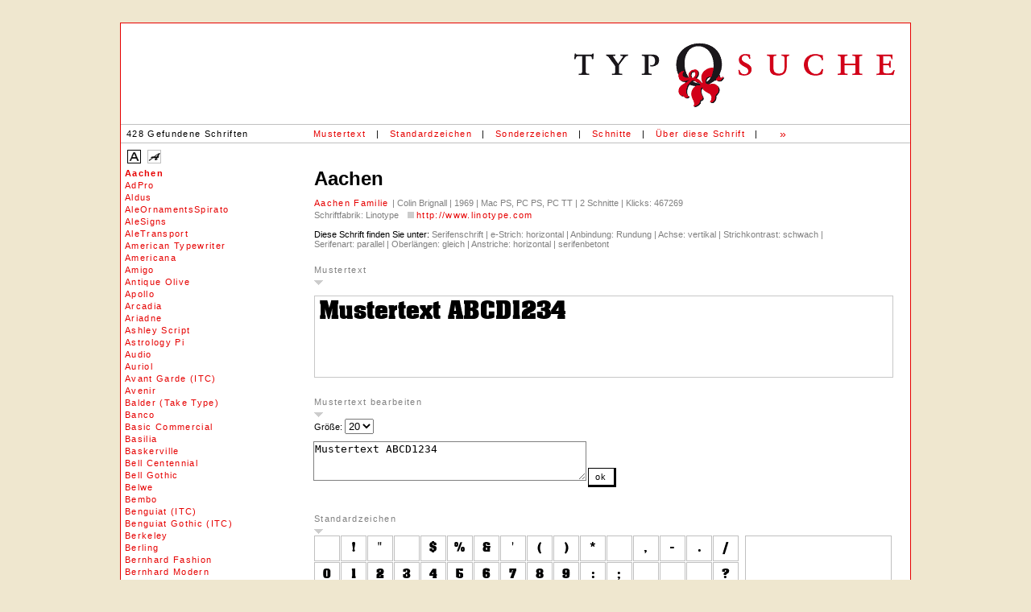

--- FILE ---
content_type: text/html; charset=UTF-8
request_url: http://www.typosuche.de/sucherg.php?svar01=Linotype
body_size: 14221
content:
<html>

	<head>
		<meta http-equiv="content-type" content="text/html;charset=iso-8859-1">
		
		

	
	
	
	
	
	
	
	
	
	
		






<link rel="SHORTCUT ICON" href="favicon2.ico">

		<meta http-equiv="content-type" content="text/html;charset=iso-8859-1">
        <meta charset="UTF-8">
		<meta name="description" content="typosuche.de ist eine neue Schriften-Suchmaschine. Suche die richtige Schrift nach den Merkmalen Serif, Grotesk, Zierschrift, Handschrift, Schriftsystem, Gebrochen und Dingbats.">
		<meta name="copyright" content="Florian Stürmer, Michael Amarotico">
		<meta name="author" content="Florian Stürmer, Michael Amarotico">
		<meta name="keywords" content="Typosuche, Suche, Schrift, Fonts, Suchmaschine, Serif, Grotesk, Zierschrift, Handschrift, Schriftsystem, Gebrochen, Dingbats, Klassifikation, Schriftgestalter, Lieblingsschrift, Freeware, Renaissance-Antiqua, Barock Antiqua, Klassizistische Antiqua, serifenbetont">
		<meta name="robots" CONTENT="INDEX,FOLLOW">
<meta name="googlebot" CONTENT="INDEX,FOLLOW">
<meta name="audience" CONTENT="All">
<meta name="expires" CONTENT="NEVER">
<meta name="resource-type" CONTENT="document">

<meta name="revisit-after" content="7 days">
		
		
		<title>typosuche.de -- Schriften-Suchmaschine: Suchen und Finden von Schriften --</title>
		<link href="styles.css" rel="stylesheet" type="text/css" media="all">
		<style type="text/css" media="screen">

.box1 { width: 30px; height: 30px; margin: 0 1px 1px 0; padding: 0; border: solid 1px silver; background-image: url(sucherg_letter_mod.php?fontid=7762&tabellensatz=1&zoomstufe=1); background-repeat: no-repeat; background-position: 0 0; float: left; display: block; }

#blubb1 {background-image: url(sucherg_letter_mod.php?fontid=7762&zoomstufe=6&tabellensatz=1); background-position: 0px 0px;  width: 180px; height: 180px;  display: block;
background-repeat: no-repeat; visibility: hidden;}

#zoombox {background-color: white; width: 180px; height: 180px; display: block; border: solid 1px silver; margin-right: 20px;}


.box2 { width: 30px; height: 30px; margin: 0 1px 1px 0; padding: 0; border: solid 1px silver; background-image: url(sucherg_letter_mod.php?fontid=7762&tabellensatz=2&zoomstufe=1); background-repeat: no-repeat; background-position: 0 0; float: left; display: block; }

#blubb2 {background-image: url(sucherg_letter_mod.php?fontid=7762&zoomstufe=6&tabellensatz=2); background-position: 0px 0px;  width: 180px; height: 180px;  display: block;
background-repeat: no-repeat; visibility: hidden;}

#zoombox {background-color: white; width: 180px; height: 180px; display: block; border: solid 1px silver; margin-right: 20px;}


.box3 { width: 30px; height: 30px; margin: 0 1px 1px 0; padding: 0; border: solid 1px silver; background-image: url(sucherg_letter_mod.php?fontid=7762&tabellensatz=3&zoomstufe=1); background-repeat: no-repeat; background-position: 0 0; float: left; display: block; }

#blubb3 {background-image: url(sucherg_letter_mod.php?fontid=7762&zoomstufe=6&tabellensatz=3); background-position: 0px 0px;  width: 180px; height: 180px;  display: block;
background-repeat: no-repeat; visibility: hidden;}

#zoombox {background-color: white; width: 180px; height: 180px; display: block; border: solid 1px silver; margin-right: 20px;}
.box:hover { border: solid 1px #992865; }
.tabelle { width: 530px;  margin-bottom: 10px; padding-bottom: 7px; }
.tabelle_komplett { width: 100%; float: none;   margin: 0; padding: 0; }




		table#tableinnen input[type=radio],table#tableinnen input[type=checkbox], table#tableinnen input.checkbox, table#tableinnen input.radio { vertical-align: 1px;  }
		a.tooltip:hover span{ display:none;}
</style>	


<SCRIPT language="javaScript">
<!--
function go_anchor(n){
posliste = document.getElementById("divliste").offsetTop;

groesseliste = window.innerHeight - posliste ;
document.getElementById("divliste").style.height = groesseliste +"px";

document.getElementById("divliste").scrollTop = document.getElementById(n).offsetTop - posliste;



}


// -->
</script>

	</head>
	
<body onLoad="go_anchor('sp7762')">

<div class="ergebnisseite">

		<div align="center">
			<table class="logoleiste"  border="0" cellspacing="0" cellpadding="0">
				<tr>
					<td valign="top"></td>
					<td align="right">
						<div align="right">
							<a href="http://www.typosuche.de" target="_parent"><img src="img/logo.gif" alt="" width="414" height="82" border="0"></a></div>
					</td>
				</tr>
			</table>
		</div>
<table width="100%" border="0" class="menuleisteerg" >
			<tr>
				<td valign="middle" nowrap id="menu" nowrap width="230">428  Gefundene Schriften</td>
				<td valign="middle" nowrap id="menu">
					<div align="left">
				<a href="sucherg.php?id=7762&idcount=0&muster=1&musterb=1&sessid=9fr03h4jal7an76dtvs7t378m2#mustertext" >Mustertext</a></div>
				</td>
				<td valign="middle" nowrap id="menu">|</td>
				<td valign="middle" nowrap id="menu">
					<div align="left">
				<a href="sucherg.php?id=7762&idcount=0&tab01=1&sessid=9fr03h4jal7an76dtvs7t378m2#standardzeichen">Standardzeichen</a></div>
				</td>
				<td valign="middle" nowrap id="menu">|</td>
				<td valign="middle"  nowrap id="menu">
					<div align="left">
				<a href="sucherg.php?id=7762&idcount=0&sz=1&sessid=9fr03h4jal7an76dtvs7t378m2#sonderzeichen" >Sonderzeichen</a></div>
				</td>
				<td valign="middle" nowrap id="menu">|</td>
		<td valign="middle"  nowrap id="menu">
					<div align="left">
				<a href="sucherg.php?id=7762&idcount=0&schnitte=1&sessid=9fr03h4jal7an76dtvs7t378m2#schnitte" >Schnitte</a></div>
				</td>
				
				<td valign="middle" nowrap id="menu">|</td>
		<td valign="middle"  nowrap id="menu">
					<div align="left">
				<a href="sucherg.php?id=7762&idcount=0&fontinfo=1&sessid=9fr03h4jal7an76dtvs7t378m2#fontinfo" >&Uuml;ber diese Schrift</a></div>
				</td>
				
		<td valign="middle" nowrap id="menu">|</td>
		<td valign="middle"  nowrap id="menuarrows">
					<div align="left">
						<span href="" target="_parent">&laquo;</span>
            &nbsp;
            <a href="sucherg.php?idcount=1&id=10197&sessid=9fr03h4jal7an76dtvs7t378m2" target="_parent">&raquo;</a></div>
				</td>
				<td valign="middle" nowrap id="menu" width="100%"></td>
				<td valign="middle"  nowrap id="menu"><!--7762  id--></td>
			</tr>
		</table>

	


<div class="listemenu"  >
	<a class="anz anzaktive" href="sucherg.php?id=7762&idcount=0&displayimg=0&sessid=9fr03h4jal7an76dtvs7t378m2"><img src="img/anzeige_0.gif" alt="" border="0"></a><a class="anz" href="sucherg.php?id=7762&idcount=0&displayimg=1&sessid=9fr03h4jal7an76dtvs7t378m2"><img src="img/anzeige_1.gif" alt="" border="0"></a></div>
		<div class="listelinks" id="divliste">
		
		
	
		
		<!--<table cellspacing='2' cellpadding='1' class="listeergebnis">-->
		


 


<a name="7762" id="sp7762" title="Aachen " class="listeaktive" href="sucherg.php?id=7762&idcount=0&sessid=9fr03h4jal7an76dtvs7t378m2" target="_top">


Aachen</a>




 


 <a name="10197" id="sp10197" title="AdPro " href="sucherg.php?id=10197&idcount=1&sessid=9fr03h4jal7an76dtvs7t378m2" target="_top">


AdPro</a>




 


 <a name="3242" id="sp3242" title="Aldus " href="sucherg.php?id=3242&idcount=2&sessid=9fr03h4jal7an76dtvs7t378m2" target="_top">


Aldus</a>




 


 <a name="7766" id="sp7766" title="AleOrnamentsSpirato " href="sucherg.php?id=7766&idcount=3&sessid=9fr03h4jal7an76dtvs7t378m2" target="_top">


AleOrnamentsSpirato</a>




 


 <a name="7767" id="sp7767" title="AleSigns " href="sucherg.php?id=7767&idcount=4&sessid=9fr03h4jal7an76dtvs7t378m2" target="_top">


AleSigns</a>




 


 <a name="7769" id="sp7769" title="AleTransport " href="sucherg.php?id=7769&idcount=5&sessid=9fr03h4jal7an76dtvs7t378m2" target="_top">


AleTransport</a>




 


 <a name="3253" id="sp3253" title="American Typewriter " href="sucherg.php?id=3253&idcount=6&sessid=9fr03h4jal7an76dtvs7t378m2" target="_top">


American Typewriter</a>




 


 <a name="3244" id="sp3244" title="Americana " href="sucherg.php?id=3244&idcount=7&sessid=9fr03h4jal7an76dtvs7t378m2" target="_top">


Americana</a>




 


 <a name="3255" id="sp3255" title="Amigo " href="sucherg.php?id=3255&idcount=8&sessid=9fr03h4jal7an76dtvs7t378m2" target="_top">


Amigo</a>




 


 <a name="4722" id="sp4722" title="Antique Olive " href="sucherg.php?id=4722&idcount=9&sessid=9fr03h4jal7an76dtvs7t378m2" target="_top">


Antique Olive</a>




 


 <a name="3260" id="sp3260" title="Apollo " href="sucherg.php?id=3260&idcount=10&sessid=9fr03h4jal7an76dtvs7t378m2" target="_top">


Apollo</a>




 


 <a name="3269" id="sp3269" title="Arcadia " href="sucherg.php?id=3269&idcount=11&sessid=9fr03h4jal7an76dtvs7t378m2" target="_top">


Arcadia</a>




 


 <a name="3270" id="sp3270" title="Ariadne " href="sucherg.php?id=3270&idcount=12&sessid=9fr03h4jal7an76dtvs7t378m2" target="_top">


Ariadne</a>




 


 <a name="3273" id="sp3273" title="Ashley Script " href="sucherg.php?id=3273&idcount=13&sessid=9fr03h4jal7an76dtvs7t378m2" target="_top">


Ashley Script</a>




 


 <a name="7816" id="sp7816" title="Astrology Pi " href="sucherg.php?id=7816&idcount=14&sessid=9fr03h4jal7an76dtvs7t378m2" target="_top">


Astrology Pi</a>




 


 <a name="7771" id="sp7771" title="Audio " href="sucherg.php?id=7771&idcount=15&sessid=9fr03h4jal7an76dtvs7t378m2" target="_top">


Audio</a>




 


 <a name="3278" id="sp3278" title="Auriol " href="sucherg.php?id=3278&idcount=16&sessid=9fr03h4jal7an76dtvs7t378m2" target="_top">


Auriol</a>




 


 <a name="3279" id="sp3279" title="Avant Garde (ITC) " href="sucherg.php?id=3279&idcount=17&sessid=9fr03h4jal7an76dtvs7t378m2" target="_top">


Avant Garde (ITC)</a>




 


 <a name="3297" id="sp3297" title="Avenir " href="sucherg.php?id=3297&idcount=18&sessid=9fr03h4jal7an76dtvs7t378m2" target="_top">


Avenir</a>




 


 <a name="7772" id="sp7772" title="Balder (Take Type) " href="sucherg.php?id=7772&idcount=19&sessid=9fr03h4jal7an76dtvs7t378m2" target="_top">


Balder (Take Type)</a>




 


 <a name="3303" id="sp3303" title="Banco " href="sucherg.php?id=3303&idcount=20&sessid=9fr03h4jal7an76dtvs7t378m2" target="_top">


Banco</a>




 


 <a name="10203" id="sp10203" title="Basic Commercial " href="sucherg.php?id=10203&idcount=21&sessid=9fr03h4jal7an76dtvs7t378m2" target="_top">


Basic Commercial</a>




 


 <a name="6248" id="sp6248" title="Basilia " href="sucherg.php?id=6248&idcount=22&sessid=9fr03h4jal7an76dtvs7t378m2" target="_top">


Basilia</a>




 


 <a name="4070" id="sp4070" title="Baskerville " href="sucherg.php?id=4070&idcount=23&sessid=9fr03h4jal7an76dtvs7t378m2" target="_top">


Baskerville</a>




 


 <a name="3321" id="sp3321" title="Bell Centennial " href="sucherg.php?id=3321&idcount=24&sessid=9fr03h4jal7an76dtvs7t378m2" target="_top">


Bell Centennial</a>




 


 <a name="3326" id="sp3326" title="Bell Gothic " href="sucherg.php?id=3326&idcount=25&sessid=9fr03h4jal7an76dtvs7t378m2" target="_top">


Bell Gothic</a>




 


 <a name="3383" id="sp3383" title="Belwe " href="sucherg.php?id=3383&idcount=26&sessid=9fr03h4jal7an76dtvs7t378m2" target="_top">


Belwe</a>




 


 <a name="3344" id="sp3344" title="Bembo " href="sucherg.php?id=3344&idcount=27&sessid=9fr03h4jal7an76dtvs7t378m2" target="_top">


Bembo</a>




 


 <a name="3345" id="sp3345" title="Benguiat (ITC) " href="sucherg.php?id=3345&idcount=28&sessid=9fr03h4jal7an76dtvs7t378m2" target="_top">


Benguiat (ITC)</a>




 


 <a name="3347" id="sp3347" title="Benguiat Gothic (ITC) " href="sucherg.php?id=3347&idcount=29&sessid=9fr03h4jal7an76dtvs7t378m2" target="_top">


Benguiat Gothic (ITC)</a>




 


 <a name="3360" id="sp3360" title="Berkeley " href="sucherg.php?id=3360&idcount=30&sessid=9fr03h4jal7an76dtvs7t378m2" target="_top">


Berkeley</a>




 


 <a name="3361" id="sp3361" title="Berling " href="sucherg.php?id=3361&idcount=31&sessid=9fr03h4jal7an76dtvs7t378m2" target="_top">


Berling</a>




 


 <a name="7857" id="sp7857" title="Bernhard Fashion " href="sucherg.php?id=7857&idcount=32&sessid=9fr03h4jal7an76dtvs7t378m2" target="_top">


Bernhard Fashion</a>




 


 <a name="3363" id="sp3363" title="Bernhard Modern " href="sucherg.php?id=3363&idcount=33&sessid=9fr03h4jal7an76dtvs7t378m2" target="_top">


Bernhard Modern</a>




 


 <a name="3366" id="sp3366" title="Biffo " href="sucherg.php?id=3366&idcount=34&sessid=9fr03h4jal7an76dtvs7t378m2" target="_top">


Biffo</a>




 


 <a name="3367" id="sp3367" title="Birch " href="sucherg.php?id=3367&idcount=35&sessid=9fr03h4jal7an76dtvs7t378m2" target="_top">


Birch</a>




 


 <a name="7775" id="sp7775" title="Boberia (Take Type) " href="sucherg.php?id=7775&idcount=36&sessid=9fr03h4jal7an76dtvs7t378m2" target="_top">


Boberia (Take Type)</a>




 


 <a name="10204" id="sp10204" title="Bodebeck " href="sucherg.php?id=10204&idcount=37&sessid=9fr03h4jal7an76dtvs7t378m2" target="_top">


Bodebeck</a>




 


 <a name="3370" id="sp3370" title="Bodoni " href="sucherg.php?id=3370&idcount=38&sessid=9fr03h4jal7an76dtvs7t378m2" target="_top">


Bodoni</a>




 


 <a name="3376" id="sp3376" title="Bookman " href="sucherg.php?id=3376&idcount=39&sessid=9fr03h4jal7an76dtvs7t378m2" target="_top">


Bookman</a>




 


 <a name="10206" id="sp10206" title="Borderfont S2000 " href="sucherg.php?id=10206&idcount=40&sessid=9fr03h4jal7an76dtvs7t378m2" target="_top">


Borderfont S2000</a>




 


 <a name="6253" id="sp6253" title="Bramley " href="sucherg.php?id=6253&idcount=41&sessid=9fr03h4jal7an76dtvs7t378m2" target="_top">


Bramley</a>




 


 <a name="3379" id="sp3379" title="BrushScript " href="sucherg.php?id=3379&idcount=42&sessid=9fr03h4jal7an76dtvs7t378m2" target="_top">


BrushScript</a>




 


 <a name="10207" id="sp10207" title="Bundesbahn Pi " href="sucherg.php?id=10207&idcount=43&sessid=9fr03h4jal7an76dtvs7t378m2" target="_top">


Bundesbahn Pi</a>




 


 <a name="10208" id="sp10208" title="Byngve " href="sucherg.php?id=10208&idcount=44&sessid=9fr03h4jal7an76dtvs7t378m2" target="_top">


Byngve</a>




 


 <a name="3427" id="sp3427" title="Caecilia " href="sucherg.php?id=3427&idcount=45&sessid=9fr03h4jal7an76dtvs7t378m2" target="_top">


Caecilia</a>




 


 <a name="3432" id="sp3432" title="Calvert " href="sucherg.php?id=3432&idcount=46&sessid=9fr03h4jal7an76dtvs7t378m2" target="_top">


Calvert</a>




 


 <a name="3433" id="sp3433" title="Candida " href="sucherg.php?id=3433&idcount=47&sessid=9fr03h4jal7an76dtvs7t378m2" target="_top">


Candida</a>




 


 <a name="3440" id="sp3440" title="Cantoria " href="sucherg.php?id=3440&idcount=48&sessid=9fr03h4jal7an76dtvs7t378m2" target="_top">


Cantoria</a>




 


 <a name="7778" id="sp7778" title="Caravan " href="sucherg.php?id=7778&idcount=49&sessid=9fr03h4jal7an76dtvs7t378m2" target="_top">


Caravan</a>




 


 <a name="3444" id="sp3444" title="Carolina " href="sucherg.php?id=3444&idcount=50&sessid=9fr03h4jal7an76dtvs7t378m2" target="_top">


Carolina</a>




 


 <a name="7779" id="sp7779" title="Carta " href="sucherg.php?id=7779&idcount=51&sessid=9fr03h4jal7an76dtvs7t378m2" target="_top">


Carta</a>




 


 <a name="3445" id="sp3445" title="Cascade Script " href="sucherg.php?id=3445&idcount=52&sessid=9fr03h4jal7an76dtvs7t378m2" target="_top">


Cascade Script</a>




 


 <a name="3452" id="sp3452" title="Caslon #3 " href="sucherg.php?id=3452&idcount=53&sessid=9fr03h4jal7an76dtvs7t378m2" target="_top">


Caslon #3</a>




 


 <a name="8276" id="sp8276" title="Caslon #540 " href="sucherg.php?id=8276&idcount=54&sessid=9fr03h4jal7an76dtvs7t378m2" target="_top">


Caslon #540</a>




 


 <a name="3390" id="sp3390" title="Caslon (Adobe) " href="sucherg.php?id=3390&idcount=55&sessid=9fr03h4jal7an76dtvs7t378m2" target="_top">


Caslon (Adobe)</a>




 


 <a name="7861" id="sp7861" title="Caslon 224 (ITC) " href="sucherg.php?id=7861&idcount=56&sessid=9fr03h4jal7an76dtvs7t378m2" target="_top">


Caslon 224 (ITC)</a>




 


 <a name="3456" id="sp3456" title="Castellar " href="sucherg.php?id=3456&idcount=57&sessid=9fr03h4jal7an76dtvs7t378m2" target="_top">


Castellar</a>




 


 <a name="3458" id="sp3458" title="Caxton " href="sucherg.php?id=3458&idcount=58&sessid=9fr03h4jal7an76dtvs7t378m2" target="_top">


Caxton</a>




 


 <a name="3463" id="sp3463" title="Centaur " href="sucherg.php?id=3463&idcount=59&sessid=9fr03h4jal7an76dtvs7t378m2" target="_top">


Centaur</a>




 


 <a name="3411" id="sp3411" title="Centennial " href="sucherg.php?id=3411&idcount=60&sessid=9fr03h4jal7an76dtvs7t378m2" target="_top">


Centennial</a>




 


 <a name="3534" id="sp3534" title="Century (ITC) " href="sucherg.php?id=3534&idcount=61&sessid=9fr03h4jal7an76dtvs7t378m2" target="_top">


Century (ITC)</a>




 


 <a name="4815" id="sp4815" title="Century Expanded " href="sucherg.php?id=4815&idcount=62&sessid=9fr03h4jal7an76dtvs7t378m2" target="_top">


Century Expanded</a>




 


 <a name="3407" id="sp3407" title="Century Old Style " href="sucherg.php?id=3407&idcount=63&sessid=9fr03h4jal7an76dtvs7t378m2" target="_top">


Century Old Style</a>




 


 <a name="3482" id="sp3482" title="Charlemagne " href="sucherg.php?id=3482&idcount=64&sessid=9fr03h4jal7an76dtvs7t378m2" target="_top">


Charlemagne</a>




 


 <a name="3483" id="sp3483" title="Charme " href="sucherg.php?id=3483&idcount=65&sessid=9fr03h4jal7an76dtvs7t378m2" target="_top">


Charme</a>




 


 <a name="3486" id="sp3486" title="Cheltenham (ITC) " href="sucherg.php?id=3486&idcount=66&sessid=9fr03h4jal7an76dtvs7t378m2" target="_top">


Cheltenham (ITC)</a>




 


 <a name="7864" id="sp7864" title="Cheltenham Old Style " href="sucherg.php?id=7864&idcount=67&sessid=9fr03h4jal7an76dtvs7t378m2" target="_top">


Cheltenham Old Style</a>




 


 <a name="7780" id="sp7780" title="Cheq Pi " href="sucherg.php?id=7780&idcount=68&sessid=9fr03h4jal7an76dtvs7t378m2" target="_top">


Cheq Pi</a>




 


 <a name="3487" id="sp3487" title="ChwastBuffalo " href="sucherg.php?id=3487&idcount=69&sessid=9fr03h4jal7an76dtvs7t378m2" target="_top">


ChwastBuffalo</a>




 


 <a name="3492" id="sp3492" title="Clairvaux " href="sucherg.php?id=3492&idcount=70&sessid=9fr03h4jal7an76dtvs7t378m2" target="_top">


Clairvaux</a>




 


 <a name="3545" id="sp3545" title="Clarendon " href="sucherg.php?id=3545&idcount=71&sessid=9fr03h4jal7an76dtvs7t378m2" target="_top">


Clarendon</a>




 


 <a name="3497" id="sp3497" title="Clearface " href="sucherg.php?id=3497&idcount=72&sessid=9fr03h4jal7an76dtvs7t378m2" target="_top">


Clearface</a>




 


 <a name="3500" id="sp3500" title="Clearface Gothic " href="sucherg.php?id=3500&idcount=73&sessid=9fr03h4jal7an76dtvs7t378m2" target="_top">


Clearface Gothic</a>




 


 <a name="10210" id="sp10210" title="Cloister Open Face " href="sucherg.php?id=10210&idcount=74&sessid=9fr03h4jal7an76dtvs7t378m2" target="_top">


Cloister Open Face</a>




 


 <a name="3408" id="sp3408" title="Cochin " href="sucherg.php?id=3408&idcount=75&sessid=9fr03h4jal7an76dtvs7t378m2" target="_top">


Cochin</a>




 


 <a name="3504" id="sp3504" title="Codex " href="sucherg.php?id=3504&idcount=76&sessid=9fr03h4jal7an76dtvs7t378m2" target="_top">


Codex</a>




 


 <a name="6567" id="sp6567" title="Congress " href="sucherg.php?id=6567&idcount=77&sessid=9fr03h4jal7an76dtvs7t378m2" target="_top">


Congress</a>




 


 <a name="7781" id="sp7781" title="Contacta (Take Type) " href="sucherg.php?id=7781&idcount=78&sessid=9fr03h4jal7an76dtvs7t378m2" target="_top">


Contacta (Take Type)</a>




 


 <a name="7782" id="sp7782" title="CoolWool " href="sucherg.php?id=7782&idcount=79&sessid=9fr03h4jal7an76dtvs7t378m2" target="_top">


CoolWool</a>




 


 <a name="7784" id="sp7784" title="Cooper Black " href="sucherg.php?id=7784&idcount=80&sessid=9fr03h4jal7an76dtvs7t378m2" target="_top">


Cooper Black</a>




 


 <a name="3507" id="sp3507" title="Copal " href="sucherg.php?id=3507&idcount=81&sessid=9fr03h4jal7an76dtvs7t378m2" target="_top">


Copal</a>




 


 <a name="3508" id="sp3508" title="Copperplate " href="sucherg.php?id=3508&idcount=82&sessid=9fr03h4jal7an76dtvs7t378m2" target="_top">


Copperplate</a>




 


 <a name="3515" id="sp3515" title="Corona " href="sucherg.php?id=3515&idcount=83&sessid=9fr03h4jal7an76dtvs7t378m2" target="_top">


Corona</a>




 


 <a name="10211" id="sp10211" title="Coronet " href="sucherg.php?id=10211&idcount=84&sessid=9fr03h4jal7an76dtvs7t378m2" target="_top">


Coronet</a>




 


 <a name="3516" id="sp3516" title="Cottonwood " href="sucherg.php?id=3516&idcount=85&sessid=9fr03h4jal7an76dtvs7t378m2" target="_top">


Cottonwood</a>




 


 <a name="10212" id="sp10212" title="Courier " href="sucherg.php?id=10212&idcount=86&sessid=9fr03h4jal7an76dtvs7t378m2" target="_top">


Courier</a>




 


 <a name="6266" id="sp6266" title="Crillee " href="sucherg.php?id=6266&idcount=87&sessid=9fr03h4jal7an76dtvs7t378m2" target="_top">


Crillee</a>




 


 <a name="3517" id="sp3517" title="Critter " href="sucherg.php?id=3517&idcount=88&sessid=9fr03h4jal7an76dtvs7t378m2" target="_top">


Critter</a>




 


 <a name="3518" id="sp3518" title="Cushing (ITC) " href="sucherg.php?id=3518&idcount=89&sessid=9fr03h4jal7an76dtvs7t378m2" target="_top">


Cushing (ITC)</a>




 


 <a name="3521" id="sp3521" title="Cutout " href="sucherg.php?id=3521&idcount=90&sessid=9fr03h4jal7an76dtvs7t378m2" target="_top">


Cutout</a>




 


 <a name="7817" id="sp7817" title="Decoration 1 " href="sucherg.php?id=7817&idcount=91&sessid=9fr03h4jal7an76dtvs7t378m2" target="_top">


Decoration 1</a>




 


 <a name="8307" id="sp8307" title="Decoration 2 " href="sucherg.php?id=8307&idcount=92&sessid=9fr03h4jal7an76dtvs7t378m2" target="_top">


Decoration 2</a>




 


 <a name="10216" id="sp10216" title="Delphin " href="sucherg.php?id=10216&idcount=93&sessid=9fr03h4jal7an76dtvs7t378m2" target="_top">


Delphin</a>




 


 <a name="3548" id="sp3548" title="Didot " href="sucherg.php?id=3548&idcount=94&sessid=9fr03h4jal7an76dtvs7t378m2" target="_top">


Didot</a>




 


 <a name="3558" id="sp3558" title="DIN 1451 " href="sucherg.php?id=3558&idcount=95&sessid=9fr03h4jal7an76dtvs7t378m2" target="_top">


DIN 1451</a>




 


 <a name="3562" id="sp3562" title="DIN Neuzeit Grotesk " href="sucherg.php?id=3562&idcount=96&sessid=9fr03h4jal7an76dtvs7t378m2" target="_top">


DIN Neuzeit Grotesk</a>




 


 <a name="3564" id="sp3564" title="Diotima " href="sucherg.php?id=3564&idcount=97&sessid=9fr03h4jal7an76dtvs7t378m2" target="_top">


Diotima</a>




 


 <a name="10213" id="sp10213" title="Diskus " href="sucherg.php?id=10213&idcount=98&sessid=9fr03h4jal7an76dtvs7t378m2" target="_top">


Diskus</a>




 


 <a name="10214" id="sp10214" title="Diverda Sans " href="sucherg.php?id=10214&idcount=99&sessid=9fr03h4jal7an76dtvs7t378m2" target="_top">


Diverda Sans</a>




 


 <a name="10215" id="sp10215" title="Diverda Serif " href="sucherg.php?id=10215&idcount=100&sessid=9fr03h4jal7an76dtvs7t378m2" target="_top">


Diverda Serif</a>




 


 <a name="3569" id="sp3569" title="Dom Casual " href="sucherg.php?id=3569&idcount=101&sessid=9fr03h4jal7an76dtvs7t378m2" target="_top">


Dom Casual</a>




 


 <a name="3570" id="sp3570" title="Dorchester Script " href="sucherg.php?id=3570&idcount=102&sessid=9fr03h4jal7an76dtvs7t378m2" target="_top">


Dorchester Script</a>




 


 <a name="3571" id="sp3571" title="Doric " href="sucherg.php?id=3571&idcount=103&sessid=9fr03h4jal7an76dtvs7t378m2" target="_top">


Doric</a>




 


 <a name="3572" id="sp3572" title="Duc De Berry " href="sucherg.php?id=3572&idcount=104&sessid=9fr03h4jal7an76dtvs7t378m2" target="_top">


Duc De Berry</a>




 


 <a name="6269" id="sp6269" title="Eccentric " href="sucherg.php?id=6269&idcount=105&sessid=9fr03h4jal7an76dtvs7t378m2" target="_top">


Eccentric</a>




 


 <a name="6270" id="sp6270" title="Egyptian 505 " href="sucherg.php?id=6270&idcount=106&sessid=9fr03h4jal7an76dtvs7t378m2" target="_top">


Egyptian 505</a>




 


 <a name="3579" id="sp3579" title="Egyptienne F " href="sucherg.php?id=3579&idcount=107&sessid=9fr03h4jal7an76dtvs7t378m2" target="_top">


Egyptienne F</a>




 


 <a name="3581" id="sp3581" title="Ehrhardt " href="sucherg.php?id=3581&idcount=108&sessid=9fr03h4jal7an76dtvs7t378m2" target="_top">


Ehrhardt</a>




 


 <a name="7786" id="sp7786" title="Eirinn " href="sucherg.php?id=7786&idcount=109&sessid=9fr03h4jal7an76dtvs7t378m2" target="_top">


Eirinn</a>




 


 <a name="6273" id="sp6273" title="Elan (ITC) " href="sucherg.php?id=6273&idcount=110&sessid=9fr03h4jal7an76dtvs7t378m2" target="_top">


Elan (ITC)</a>




 


 <a name="3591" id="sp3591" title="Electra " href="sucherg.php?id=3591&idcount=111&sessid=9fr03h4jal7an76dtvs7t378m2" target="_top">


Electra</a>




 


 <a name="3600" id="sp3600" title="Ellington " href="sucherg.php?id=3600&idcount=112&sessid=9fr03h4jal7an76dtvs7t378m2" target="_top">


Ellington</a>




 


 <a name="3603" id="sp3603" title="Else NPL " href="sucherg.php?id=3603&idcount=113&sessid=9fr03h4jal7an76dtvs7t378m2" target="_top">


Else NPL</a>




 


 <a name="10221" id="sp10221" title="EnglishScript " href="sucherg.php?id=10221&idcount=114&sessid=9fr03h4jal7an76dtvs7t378m2" target="_top">


EnglishScript</a>




 


 <a name="3605" id="sp3605" title="Engravers " href="sucherg.php?id=3605&idcount=115&sessid=9fr03h4jal7an76dtvs7t378m2" target="_top">


Engravers</a>




 


 <a name="7792" id="sp7792" title="Entebbe (Take Type) " href="sucherg.php?id=7792&idcount=116&sessid=9fr03h4jal7an76dtvs7t378m2" target="_top">


Entebbe (Take Type)</a>




 


 <a name="3607" id="sp3607" title="Eras (ITC) " href="sucherg.php?id=3607&idcount=117&sessid=9fr03h4jal7an76dtvs7t378m2" target="_top">


Eras (ITC)</a>




 


 <a name="3613" id="sp3613" title="Erbar " href="sucherg.php?id=3613&idcount=118&sessid=9fr03h4jal7an76dtvs7t378m2" target="_top">


Erbar</a>




 


 <a name="7788" id="sp7788" title="Escript (Take Type) " href="sucherg.php?id=7788&idcount=119&sessid=9fr03h4jal7an76dtvs7t378m2" target="_top">


Escript (Take Type)</a>




 


 <a name="3618" id="sp3618" title="Esprit (ITC) " href="sucherg.php?id=3618&idcount=120&sessid=9fr03h4jal7an76dtvs7t378m2" target="_top">


Esprit (ITC)</a>




 


 <a name="10217" id="sp10217" title="European Pi " href="sucherg.php?id=10217&idcount=121&sessid=9fr03h4jal7an76dtvs7t378m2" target="_top">


European Pi</a>




 


 <a name="3575" id="sp3575" title="Eurostile " href="sucherg.php?id=3575&idcount=122&sessid=9fr03h4jal7an76dtvs7t378m2" target="_top">


Eurostile</a>




 


 <a name="3574" id="sp3574" title="Excelsior " href="sucherg.php?id=3574&idcount=123&sessid=9fr03h4jal7an76dtvs7t378m2" target="_top">


Excelsior</a>




 


 <a name="7806" id="sp7806" title="Facsimile (Take Type) " href="sucherg.php?id=7806&idcount=124&sessid=9fr03h4jal7an76dtvs7t378m2" target="_top">


Facsimile (Take Type)</a>




 


 <a name="3639" id="sp3639" title="Fairfield " href="sucherg.php?id=3639&idcount=125&sessid=9fr03h4jal7an76dtvs7t378m2" target="_top">


Fairfield</a>




 


 <a name="3645" id="sp3645" title="Falstaff " href="sucherg.php?id=3645&idcount=126&sessid=9fr03h4jal7an76dtvs7t378m2" target="_top">


Falstaff</a>




 


 <a name="3687" id="sp3687" title="Fenice (ITC) " href="sucherg.php?id=3687&idcount=127&sessid=9fr03h4jal7an76dtvs7t378m2" target="_top">


Fenice (ITC)</a>




 


 <a name="3646" id="sp3646" title="Fette Fraktur " href="sucherg.php?id=3646&idcount=128&sessid=9fr03h4jal7an76dtvs7t378m2" target="_top">


Fette Fraktur</a>




 


 <a name="3648" id="sp3648" title="Flora " href="sucherg.php?id=3648&idcount=129&sessid=9fr03h4jal7an76dtvs7t378m2" target="_top">


Flora</a>




 


 <a name="3650" id="sp3650" title="Flyer " href="sucherg.php?id=3650&idcount=130&sessid=9fr03h4jal7an76dtvs7t378m2" target="_top">


Flyer</a>




 


 <a name="3694" id="sp3694" title="Folio " href="sucherg.php?id=3694&idcount=131&sessid=9fr03h4jal7an76dtvs7t378m2" target="_top">


Folio</a>




 


 <a name="3652" id="sp3652" title="Forte " href="sucherg.php?id=3652&idcount=132&sessid=9fr03h4jal7an76dtvs7t378m2" target="_top">


Forte</a>




 


 <a name="3653" id="sp3653" title="Franklin Gothic " href="sucherg.php?id=3653&idcount=133&sessid=9fr03h4jal7an76dtvs7t378m2" target="_top">


Franklin Gothic</a>




 


 <a name="3662" id="sp3662" title="Freestyle Script " href="sucherg.php?id=3662&idcount=134&sessid=9fr03h4jal7an76dtvs7t378m2" target="_top">


Freestyle Script</a>




 


 <a name="3663" id="sp3663" title="Friz Quadrata " href="sucherg.php?id=3663&idcount=135&sessid=9fr03h4jal7an76dtvs7t378m2" target="_top">


Friz Quadrata</a>




 


 <a name="3664" id="sp3664" title="Frutiger " href="sucherg.php?id=3664&idcount=136&sessid=9fr03h4jal7an76dtvs7t378m2" target="_top">


Frutiger</a>




 


 <a name="10222" id="sp10222" title="Frutiger Capitalis " href="sucherg.php?id=10222&idcount=137&sessid=9fr03h4jal7an76dtvs7t378m2" target="_top">


Frutiger Capitalis</a>




 


 <a name="3674" id="sp3674" title="Futura " href="sucherg.php?id=3674&idcount=138&sessid=9fr03h4jal7an76dtvs7t378m2" target="_top">


Futura</a>




 


 <a name="3728" id="sp3728" title="Galliard (ITC) " href="sucherg.php?id=3728&idcount=139&sessid=9fr03h4jal7an76dtvs7t378m2" target="_top">


Galliard (ITC)</a>




 


 <a name="7818" id="sp7818" title="GamePi " href="sucherg.php?id=7818&idcount=140&sessid=9fr03h4jal7an76dtvs7t378m2" target="_top">


GamePi</a>




 


 <a name="3710" id="sp3710" title="Garamond (Adobe) " href="sucherg.php?id=3710&idcount=141&sessid=9fr03h4jal7an76dtvs7t378m2" target="_top">


Garamond (Adobe)</a>




 


 <a name="7868" id="sp7868" title="Garamond (Classico) " href="sucherg.php?id=7868&idcount=142&sessid=9fr03h4jal7an76dtvs7t378m2" target="_top">


Garamond (Classico)</a>




 


 <a name="3744" id="sp3744" title="Garamond (ITC) " href="sucherg.php?id=3744&idcount=143&sessid=9fr03h4jal7an76dtvs7t378m2" target="_top">


Garamond (ITC)</a>




 


 <a name="7867" id="sp7867" title="Garamond (Simoncini) " href="sucherg.php?id=7867&idcount=144&sessid=9fr03h4jal7an76dtvs7t378m2" target="_top">


Garamond (Simoncini)</a>




 


 <a name="7866" id="sp7866" title="Garamond (Stempel) " href="sucherg.php?id=7866&idcount=145&sessid=9fr03h4jal7an76dtvs7t378m2" target="_top">


Garamond (Stempel)</a>




 


 <a name="3733" id="sp3733" title="Garamond 3 " href="sucherg.php?id=3733&idcount=146&sessid=9fr03h4jal7an76dtvs7t378m2" target="_top">


Garamond 3</a>




 


 <a name="3752" id="sp3752" title="Gazette " href="sucherg.php?id=3752&idcount=147&sessid=9fr03h4jal7an76dtvs7t378m2" target="_top">


Gazette</a>




 


 <a name="7807" id="sp7807" title="Giacometti " href="sucherg.php?id=7807&idcount=148&sessid=9fr03h4jal7an76dtvs7t378m2" target="_top">


Giacometti</a>




 


 <a name="3756" id="sp3756" title="Giddyup " href="sucherg.php?id=3756&idcount=149&sessid=9fr03h4jal7an76dtvs7t378m2" target="_top">


Giddyup</a>




 


 <a name="3755" id="sp3755" title="Giddyup Thangs " href="sucherg.php?id=3755&idcount=150&sessid=9fr03h4jal7an76dtvs7t378m2" target="_top">


Giddyup Thangs</a>




 


 <a name="3769" id="sp3769" title="Giovanni " href="sucherg.php?id=3769&idcount=151&sessid=9fr03h4jal7an76dtvs7t378m2" target="_top">


Giovanni</a>




 


 <a name="3777" id="sp3777" title="Glypha " href="sucherg.php?id=3777&idcount=152&sessid=9fr03h4jal7an76dtvs7t378m2" target="_top">


Glypha</a>




 


 <a name="5577" id="sp5577" title="Golden Type " href="sucherg.php?id=5577&idcount=153&sessid=9fr03h4jal7an76dtvs7t378m2" target="_top">


Golden Type</a>




 


 <a name="7808" id="sp7808" title="Goodies " href="sucherg.php?id=7808&idcount=154&sessid=9fr03h4jal7an76dtvs7t378m2" target="_top">


Goodies</a>




 


 <a name="3778" id="sp3778" title="Gothic 13 " href="sucherg.php?id=3778&idcount=155&sessid=9fr03h4jal7an76dtvs7t378m2" target="_top">


Gothic 13</a>




 


 <a name="3723" id="sp3723" title="Goudy " href="sucherg.php?id=3723&idcount=156&sessid=9fr03h4jal7an76dtvs7t378m2" target="_top">


Goudy</a>




 


 <a name="3787" id="sp3787" title="Goudy Sans (ITC) " href="sucherg.php?id=3787&idcount=157&sessid=9fr03h4jal7an76dtvs7t378m2" target="_top">


Goudy Sans (ITC)</a>




 


 <a name="3793" id="sp3793" title="Goudy Text " href="sucherg.php?id=3793&idcount=158&sessid=9fr03h4jal7an76dtvs7t378m2" target="_top">


Goudy Text</a>




 


 <a name="3794" id="sp3794" title="Grace " href="sucherg.php?id=3794&idcount=159&sessid=9fr03h4jal7an76dtvs7t378m2" target="_top">


Grace</a>




 


 <a name="3795" id="sp3795" title="Grafiko " href="sucherg.php?id=3795&idcount=160&sessid=9fr03h4jal7an76dtvs7t378m2" target="_top">


Grafiko</a>




 


 <a name="7809" id="sp7809" title="Grafilone " href="sucherg.php?id=7809&idcount=161&sessid=9fr03h4jal7an76dtvs7t378m2" target="_top">


Grafilone</a>




 


 <a name="3796" id="sp3796" title="Granjon " href="sucherg.php?id=3796&idcount=162&sessid=9fr03h4jal7an76dtvs7t378m2" target="_top">


Granjon</a>




 


 <a name="3801" id="sp3801" title="Grotesque " href="sucherg.php?id=3801&idcount=163&sessid=9fr03h4jal7an76dtvs7t378m2" target="_top">


Grotesque</a>




 


 <a name="3812" id="sp3812" title="Guardi " href="sucherg.php?id=3812&idcount=164&sessid=9fr03h4jal7an76dtvs7t378m2" target="_top">


Guardi</a>




 


 <a name="3837" id="sp3837" title="Hadriano " href="sucherg.php?id=3837&idcount=165&sessid=9fr03h4jal7an76dtvs7t378m2" target="_top">


Hadriano</a>




 


 <a name="7810" id="sp7810" title="HaMangaIrregular (TakeType) " href="sucherg.php?id=7810&idcount=166&sessid=9fr03h4jal7an76dtvs7t378m2" target="_top">


HaMangaIrregular (TakeType)</a>




 


 <a name="3852" id="sp3852" title="Helvetica " href="sucherg.php?id=3852&idcount=167&sessid=9fr03h4jal7an76dtvs7t378m2" target="_top">


Helvetica</a>




 


 <a name="7869" id="sp7869" title="Helvetica Neue " href="sucherg.php?id=7869&idcount=168&sessid=9fr03h4jal7an76dtvs7t378m2" target="_top">


Helvetica Neue</a>




 


 <a name="3870" id="sp3870" title="Herculanum " href="sucherg.php?id=3870&idcount=169&sessid=9fr03h4jal7an76dtvs7t378m2" target="_top">


Herculanum</a>




 


 <a name="3879" id="sp3879" title="Highlander (ITC) " href="sucherg.php?id=3879&idcount=170&sessid=9fr03h4jal7an76dtvs7t378m2" target="_top">


Highlander (ITC)</a>




 


 <a name="3829" id="sp3829" title="Hiroshige " href="sucherg.php?id=3829&idcount=171&sessid=9fr03h4jal7an76dtvs7t378m2" target="_top">


Hiroshige</a>




 


 <a name="3871" id="sp3871" title="Hobo " href="sucherg.php?id=3871&idcount=172&sessid=9fr03h4jal7an76dtvs7t378m2" target="_top">


Hobo</a>




 


 <a name="7793" id="sp7793" title="HogRoach (Take Type) " href="sucherg.php?id=7793&idcount=173&sessid=9fr03h4jal7an76dtvs7t378m2" target="_top">


HogRoach (Take Type)</a>




 


 <a name="7822" id="sp7822" title="Holiday Pi " href="sucherg.php?id=7822&idcount=174&sessid=9fr03h4jal7an76dtvs7t378m2" target="_top">


Holiday Pi</a>




 


 <a name="3877" id="sp3877" title="Horley Old Style " href="sucherg.php?id=3877&idcount=175&sessid=9fr03h4jal7an76dtvs7t378m2" target="_top">


Horley Old Style</a>




 


 <a name="7811" id="sp7811" title="Hotmetal Borders 1 " href="sucherg.php?id=7811&idcount=176&sessid=9fr03h4jal7an76dtvs7t378m2" target="_top">


Hotmetal Borders 1</a>




 


 <a name="8327" id="sp8327" title="Hotmetal Borders 2 " href="sucherg.php?id=8327&idcount=177&sessid=9fr03h4jal7an76dtvs7t378m2" target="_top">


Hotmetal Borders 2</a>




 


 <a name="8328" id="sp8328" title="Hotmetal Borders 3 " href="sucherg.php?id=8328&idcount=178&sessid=9fr03h4jal7an76dtvs7t378m2" target="_top">


Hotmetal Borders 3</a>




 


 <a name="8329" id="sp8329" title="Hotmetal Borders 4 " href="sucherg.php?id=8329&idcount=179&sessid=9fr03h4jal7an76dtvs7t378m2" target="_top">


Hotmetal Borders 4</a>




 


 <a name="7812" id="sp7812" title="HoTom (Take Type) " href="sucherg.php?id=7812&idcount=180&sessid=9fr03h4jal7an76dtvs7t378m2" target="_top">


HoTom (Take Type)</a>




 


 <a name="3888" id="sp3888" title="Impact " href="sucherg.php?id=3888&idcount=181&sessid=9fr03h4jal7an76dtvs7t378m2" target="_top">


Impact</a>




 


 <a name="3887" id="sp3887" title="Impressum " href="sucherg.php?id=3887&idcount=182&sessid=9fr03h4jal7an76dtvs7t378m2" target="_top">


Impressum</a>




 


 <a name="7813" id="sp7813" title="Industria " href="sucherg.php?id=7813&idcount=183&sessid=9fr03h4jal7an76dtvs7t378m2" target="_top">


Industria</a>




 


 <a name="3890" id="sp3890" title="Inflex " href="sucherg.php?id=3890&idcount=184&sessid=9fr03h4jal7an76dtvs7t378m2" target="_top">


Inflex</a>




 


 <a name="7814" id="sp7814" title="Insignia " href="sucherg.php?id=7814&idcount=185&sessid=9fr03h4jal7an76dtvs7t378m2" target="_top">


Insignia</a>




 


 <a name="3891" id="sp3891" title="Ironwood " href="sucherg.php?id=3891&idcount=186&sessid=9fr03h4jal7an76dtvs7t378m2" target="_top">


Ironwood</a>




 


 <a name="6297" id="sp6297" title="Isabella " href="sucherg.php?id=6297&idcount=187&sessid=9fr03h4jal7an76dtvs7t378m2" target="_top">


Isabella</a>




 


 <a name="3892" id="sp3892" title="Isadora " href="sucherg.php?id=3892&idcount=188&sessid=9fr03h4jal7an76dtvs7t378m2" target="_top">


Isadora</a>




 


 <a name="3886" id="sp3886" title="Italia " href="sucherg.php?id=3886&idcount=189&sessid=9fr03h4jal7an76dtvs7t378m2" target="_top">


Italia</a>




 


 <a name="3894" id="sp3894" title="Italian Old Style " href="sucherg.php?id=3894&idcount=190&sessid=9fr03h4jal7an76dtvs7t378m2" target="_top">


Italian Old Style</a>




 


 <a name="6299" id="sp6299" title="Jamille  (ITC) " href="sucherg.php?id=6299&idcount=191&sessid=9fr03h4jal7an76dtvs7t378m2" target="_top">


Jamille  (ITC)</a>




 


 <a name="3898" id="sp3898" title="Janson Text " href="sucherg.php?id=3898&idcount=192&sessid=9fr03h4jal7an76dtvs7t378m2" target="_top">


Janson Text</a>




 


 <a name="3902" id="sp3902" title="Joanna " href="sucherg.php?id=3902&idcount=193&sessid=9fr03h4jal7an76dtvs7t378m2" target="_top">


Joanna</a>




 


 <a name="3906" id="sp3906" title="Juniper " href="sucherg.php?id=3906&idcount=194&sessid=9fr03h4jal7an76dtvs7t378m2" target="_top">


Juniper</a>




 


 <a name="7870" id="sp7870" title="Kabel " href="sucherg.php?id=7870&idcount=195&sessid=9fr03h4jal7an76dtvs7t378m2" target="_top">


Kabel</a>




 


 <a name="3910" id="sp3910" title="Kabel (ITC) " href="sucherg.php?id=3910&idcount=196&sessid=9fr03h4jal7an76dtvs7t378m2" target="_top">


Kabel (ITC)</a>




 


 <a name="3916" id="sp3916" title="Kaufmann " href="sucherg.php?id=3916&idcount=197&sessid=9fr03h4jal7an76dtvs7t378m2" target="_top">


Kaufmann</a>




 


 <a name="3917" id="sp3917" title="Kino " href="sucherg.php?id=3917&idcount=198&sessid=9fr03h4jal7an76dtvs7t378m2" target="_top">


Kino</a>




 


 <a name="3918" id="sp3918" title="Klang " href="sucherg.php?id=3918&idcount=199&sessid=9fr03h4jal7an76dtvs7t378m2" target="_top">


Klang</a>




 


 <a name="10234" id="sp10234" title="Koch Antiqua " href="sucherg.php?id=10234&idcount=200&sessid=9fr03h4jal7an76dtvs7t378m2" target="_top">


Koch Antiqua</a>




 


 <a name="10235" id="sp10235" title="Kompakt " href="sucherg.php?id=10235&idcount=201&sessid=9fr03h4jal7an76dtvs7t378m2" target="_top">


Kompakt</a>




 


 <a name="3919" id="sp3919" title="Korinna " href="sucherg.php?id=3919&idcount=202&sessid=9fr03h4jal7an76dtvs7t378m2" target="_top">


Korinna</a>




 


 <a name="3921" id="sp3921" title="Kuenstler Script " href="sucherg.php?id=3921&idcount=203&sessid=9fr03h4jal7an76dtvs7t378m2" target="_top">


Kuenstler Script</a>




 


 <a name="3923" id="sp3923" title="Kursivschrift " href="sucherg.php?id=3923&idcount=204&sessid=9fr03h4jal7an76dtvs7t378m2" target="_top">


Kursivschrift</a>




 


 <a name="3941" id="sp3941" title="Lake Informal " href="sucherg.php?id=3941&idcount=205&sessid=9fr03h4jal7an76dtvs7t378m2" target="_top">


Lake Informal</a>




 


 <a name="3943" id="sp3943" title="Latin " href="sucherg.php?id=3943&idcount=206&sessid=9fr03h4jal7an76dtvs7t378m2" target="_top">


Latin</a>




 


 <a name="3947" id="sp3947" title="Leawood " href="sucherg.php?id=3947&idcount=207&sessid=9fr03h4jal7an76dtvs7t378m2" target="_top">


Leawood</a>




 


 <a name="3933" id="sp3933" title="Legacy Sans (ITC) " href="sucherg.php?id=3933&idcount=208&sessid=9fr03h4jal7an76dtvs7t378m2" target="_top">


Legacy Sans (ITC)</a>




 


 <a name="7871" id="sp7871" title="Legacy Serif (ITC) " href="sucherg.php?id=7871&idcount=209&sessid=9fr03h4jal7an76dtvs7t378m2" target="_top">


Legacy Serif (ITC)</a>




 


 <a name="10237" id="sp10237" title="Legal " href="sucherg.php?id=10237&idcount=210&sessid=9fr03h4jal7an76dtvs7t378m2" target="_top">


Legal</a>




 


 <a name="3931" id="sp3931" title="Letter Gothic " href="sucherg.php?id=3931&idcount=211&sessid=9fr03h4jal7an76dtvs7t378m2" target="_top">


Letter Gothic</a>




 


 <a name="3928" id="sp3928" title="Life " href="sucherg.php?id=3928&idcount=212&sessid=9fr03h4jal7an76dtvs7t378m2" target="_top">


Life</a>




 


 <a name="3954" id="sp3954" title="LinoLetter " href="sucherg.php?id=3954&idcount=213&sessid=9fr03h4jal7an76dtvs7t378m2" target="_top">


LinoLetter</a>




 


 <a name="3963" id="sp3963" title="LinoScript " href="sucherg.php?id=3963&idcount=214&sessid=9fr03h4jal7an76dtvs7t378m2" target="_top">


LinoScript</a>




 


 <a name="3964" id="sp3964" title="Linotext " href="sucherg.php?id=3964&idcount=215&sessid=9fr03h4jal7an76dtvs7t378m2" target="_top">


Linotext</a>




 


 <a name="10000" id="sp10000" title="LinotypeSeven " href="sucherg.php?id=10000&idcount=216&sessid=9fr03h4jal7an76dtvs7t378m2" target="_top">


LinotypeSeven</a>




 


 <a name="6820" id="sp6820" title="Litera (ITC) " href="sucherg.php?id=6820&idcount=217&sessid=9fr03h4jal7an76dtvs7t378m2" target="_top">


Litera (ITC)</a>




 


 <a name="3970" id="sp3970" title="Lithos " href="sucherg.php?id=3970&idcount=218&sessid=9fr03h4jal7an76dtvs7t378m2" target="_top">


Lithos</a>




 


 <a name="3929" id="sp3929" title="Lubalin Graph (ITC) " href="sucherg.php?id=3929&idcount=219&sessid=9fr03h4jal7an76dtvs7t378m2" target="_top">


Lubalin Graph (ITC)</a>




 


 <a name="8281" id="sp8281" title="Lucida " href="sucherg.php?id=8281&idcount=220&sessid=9fr03h4jal7an76dtvs7t378m2" target="_top">


Lucida</a>




 


 <a name="3973" id="sp3973" title="Lucida Sans " href="sucherg.php?id=3973&idcount=221&sessid=9fr03h4jal7an76dtvs7t378m2" target="_top">


Lucida Sans</a>




 


 <a name="3985" id="sp3985" title="Machine " href="sucherg.php?id=3985&idcount=222&sessid=9fr03h4jal7an76dtvs7t378m2" target="_top">


Machine</a>




 


 <a name="7794" id="sp7794" title="Mad Zine (Take Type) " href="sucherg.php?id=7794&idcount=223&sessid=9fr03h4jal7an76dtvs7t378m2" target="_top">


Mad Zine (Take Type)</a>




 


 <a name="3989" id="sp3989" title="Madrone " href="sucherg.php?id=3989&idcount=224&sessid=9fr03h4jal7an76dtvs7t378m2" target="_top">


Madrone</a>




 


 <a name="6303" id="sp6303" title="Marigold " href="sucherg.php?id=6303&idcount=225&sessid=9fr03h4jal7an76dtvs7t378m2" target="_top">


Marigold</a>




 


 <a name="7824" id="sp7824" title="Mateo " href="sucherg.php?id=7824&idcount=226&sessid=9fr03h4jal7an76dtvs7t378m2" target="_top">


Mateo</a>




 


 <a name="7826" id="sp7826" title="Matthia (Take Type) " href="sucherg.php?id=7826&idcount=227&sessid=9fr03h4jal7an76dtvs7t378m2" target="_top">


Matthia (Take Type)</a>




 


 <a name="3991" id="sp3991" title="Matura " href="sucherg.php?id=3991&idcount=228&sessid=9fr03h4jal7an76dtvs7t378m2" target="_top">


Matura</a>




 


 <a name="3992" id="sp3992" title="Maximus " href="sucherg.php?id=3992&idcount=229&sessid=9fr03h4jal7an76dtvs7t378m2" target="_top">


Maximus</a>




 


 <a name="3993" id="sp3993" title="Medici Script " href="sucherg.php?id=3993&idcount=230&sessid=9fr03h4jal7an76dtvs7t378m2" target="_top">


Medici Script</a>




 


 <a name="7796" id="sp7796" title="Mekkaso Tomanik (TakeType) " href="sucherg.php?id=7796&idcount=231&sessid=9fr03h4jal7an76dtvs7t378m2" target="_top">


Mekkaso Tomanik (TakeType)</a>




 


 <a name="3994" id="sp3994" title="Melior " href="sucherg.php?id=3994&idcount=232&sessid=9fr03h4jal7an76dtvs7t378m2" target="_top">


Melior</a>




 


 <a name="3984" id="sp3984" title="Memphis " href="sucherg.php?id=3984&idcount=233&sessid=9fr03h4jal7an76dtvs7t378m2" target="_top">


Memphis</a>




 


 <a name="3978" id="sp3978" title="Mendoza (ITC) " href="sucherg.php?id=3978&idcount=234&sessid=9fr03h4jal7an76dtvs7t378m2" target="_top">


Mendoza (ITC)</a>




 


 <a name="3995" id="sp3995" title="Mercurius Script " href="sucherg.php?id=3995&idcount=235&sessid=9fr03h4jal7an76dtvs7t378m2" target="_top">


Mercurius Script</a>




 


 <a name="3999" id="sp3999" title="Meridien " href="sucherg.php?id=3999&idcount=236&sessid=9fr03h4jal7an76dtvs7t378m2" target="_top">


Meridien</a>




 


 <a name="7827" id="sp7827" title="Merlin (Take Type) " href="sucherg.php?id=7827&idcount=237&sessid=9fr03h4jal7an76dtvs7t378m2" target="_top">


Merlin (Take Type)</a>




 


 <a name="4000" id="sp4000" title="Mesquite " href="sucherg.php?id=4000&idcount=238&sessid=9fr03h4jal7an76dtvs7t378m2" target="_top">


Mesquite</a>




 


 <a name="7797" id="sp7797" title="Metamorfosi (Take Type) " href="sucherg.php?id=7797&idcount=239&sessid=9fr03h4jal7an76dtvs7t378m2" target="_top">


Metamorfosi (Take Type)</a>




 


 <a name="4002" id="sp4002" title="Metro " href="sucherg.php?id=4002&idcount=240&sessid=9fr03h4jal7an76dtvs7t378m2" target="_top">


Metro</a>




 


 <a name="4032" id="sp4032" title="Minion " href="sucherg.php?id=4032&idcount=241&sessid=9fr03h4jal7an76dtvs7t378m2" target="_top">


Minion</a>




 


 <a name="4036" id="sp4036" title="Minister " href="sucherg.php?id=4036&idcount=242&sessid=9fr03h4jal7an76dtvs7t378m2" target="_top">


Minister</a>




 


 <a name="4040" id="sp4040" title="Mistral " href="sucherg.php?id=4040&idcount=243&sessid=9fr03h4jal7an76dtvs7t378m2" target="_top">


Mistral</a>




 


 <a name="10241" id="sp10241" title="mitra " href="sucherg.php?id=10241&idcount=244&sessid=9fr03h4jal7an76dtvs7t378m2" target="_top">


mitra</a>




 


 <a name="4047" id="sp4047" title="Modified Gothic " href="sucherg.php?id=4047&idcount=245&sessid=9fr03h4jal7an76dtvs7t378m2" target="_top">


Modified Gothic</a>




 


 <a name="10242" id="sp10242" title="Mofid Mahdi " href="sucherg.php?id=10242&idcount=246&sessid=9fr03h4jal7an76dtvs7t378m2" target="_top">


Mofid Mahdi</a>




 


 <a name="4048" id="sp4048" title="Mona Lisa " href="sucherg.php?id=4048&idcount=247&sessid=9fr03h4jal7an76dtvs7t378m2" target="_top">


Mona Lisa</a>




 


 <a name="4049" id="sp4049" title="Monoline Script " href="sucherg.php?id=4049&idcount=248&sessid=9fr03h4jal7an76dtvs7t378m2" target="_top">


Monoline Script</a>




 


 <a name="4041" id="sp4041" title="Monotype Modern " href="sucherg.php?id=4041&idcount=249&sessid=9fr03h4jal7an76dtvs7t378m2" target="_top">


Monotype Modern</a>




 


 <a name="4050" id="sp4050" title="Monotype Old Style " href="sucherg.php?id=4050&idcount=250&sessid=9fr03h4jal7an76dtvs7t378m2" target="_top">


Monotype Old Style</a>




 


 <a name="4055" id="sp4055" title="Monotype Script " href="sucherg.php?id=4055&idcount=251&sessid=9fr03h4jal7an76dtvs7t378m2" target="_top">


Monotype Script</a>




 


 <a name="7873" id="sp7873" title="Murray Hill " href="sucherg.php?id=7873&idcount=252&sessid=9fr03h4jal7an76dtvs7t378m2" target="_top">


Murray Hill</a>




 


 <a name="4051" id="sp4051" title="Myriad " href="sucherg.php?id=4051&idcount=253&sessid=9fr03h4jal7an76dtvs7t378m2" target="_top">


Myriad</a>




 


 <a name="4054" id="sp4054" title="Mythos " href="sucherg.php?id=4054&idcount=254&sessid=9fr03h4jal7an76dtvs7t378m2" target="_top">


Mythos</a>




 


 <a name="10243" id="sp10243" title="National Codes Pi " href="sucherg.php?id=10243&idcount=255&sessid=9fr03h4jal7an76dtvs7t378m2" target="_top">


National Codes Pi</a>




 


 <a name="10227" id="sp10227" title="Neue Hammer Unziale " href="sucherg.php?id=10227&idcount=256&sessid=9fr03h4jal7an76dtvs7t378m2" target="_top">


Neue Hammer Unziale</a>




 


 <a name="7828" id="sp7828" title="Neuland " href="sucherg.php?id=7828&idcount=257&sessid=9fr03h4jal7an76dtvs7t378m2" target="_top">


Neuland</a>




 


 <a name="4068" id="sp4068" title="Neuzeit S " href="sucherg.php?id=4068&idcount=258&sessid=9fr03h4jal7an76dtvs7t378m2" target="_top">


Neuzeit S</a>




 


 <a name="4056" id="sp4056" title="New Aster " href="sucherg.php?id=4056&idcount=259&sessid=9fr03h4jal7an76dtvs7t378m2" target="_top">


New Aster</a>




 


 <a name="4071" id="sp4071" title="New Berolina " href="sucherg.php?id=4071&idcount=260&sessid=9fr03h4jal7an76dtvs7t378m2" target="_top">


New Berolina</a>




 


 <a name="4076" id="sp4076" title="New Caledonia " href="sucherg.php?id=4076&idcount=261&sessid=9fr03h4jal7an76dtvs7t378m2" target="_top">


New Caledonia</a>




 


 <a name="4058" id="sp4058" title="New Century Schoolbook " href="sucherg.php?id=4058&idcount=262&sessid=9fr03h4jal7an76dtvs7t378m2" target="_top">


New Century Schoolbook</a>




 


 <a name="4087" id="sp4087" title="News Gothic " href="sucherg.php?id=4087&idcount=263&sessid=9fr03h4jal7an76dtvs7t378m2" target="_top">


News Gothic</a>




 


 <a name="10245" id="sp10245" title="Noa " href="sucherg.php?id=10245&idcount=264&sessid=9fr03h4jal7an76dtvs7t378m2" target="_top">


Noa</a>




 


 <a name="4089" id="sp4089" title="Notre Dame " href="sucherg.php?id=4089&idcount=265&sessid=9fr03h4jal7an76dtvs7t378m2" target="_top">


Notre Dame</a>




 


 <a name="4091" id="sp4091" title="Novarese (ITC) " href="sucherg.php?id=4091&idcount=266&sessid=9fr03h4jal7an76dtvs7t378m2" target="_top">


Novarese (ITC)</a>




 


 <a name="7830" id="sp7830" title="NoweAteny Vol2 (TakeType) " href="sucherg.php?id=7830&idcount=267&sessid=9fr03h4jal7an76dtvs7t378m2" target="_top">


NoweAteny Vol2 (TakeType)</a>




 


 <a name="4096" id="sp4096" title="Nuptial Script " href="sucherg.php?id=4096&idcount=268&sessid=9fr03h4jal7an76dtvs7t378m2" target="_top">


Nuptial Script</a>




 


 <a name="4106" id="sp4106" title="OCR A " href="sucherg.php?id=4106&idcount=269&sessid=9fr03h4jal7an76dtvs7t378m2" target="_top">


OCR A</a>




 


 <a name="10246" id="sp10246" title="OCR B " href="sucherg.php?id=10246&idcount=270&sessid=9fr03h4jal7an76dtvs7t378m2" target="_top">


OCR B</a>




 


 <a name="7798" id="sp7798" title="OCRAlexczyk (Take Type) " href="sucherg.php?id=7798&idcount=271&sessid=9fr03h4jal7an76dtvs7t378m2" target="_top">


OCRAlexczyk (Take Type)</a>




 


 <a name="4109" id="sp4109" title="Octavian " href="sucherg.php?id=4109&idcount=272&sessid=9fr03h4jal7an76dtvs7t378m2" target="_top">


Octavian</a>




 


 <a name="4115" id="sp4115" title="Odense " href="sucherg.php?id=4115&idcount=273&sessid=9fr03h4jal7an76dtvs7t378m2" target="_top">


Odense</a>




 


 <a name="4099" id="sp4099" title="Officina Sans (ITC) " href="sucherg.php?id=4099&idcount=274&sessid=9fr03h4jal7an76dtvs7t378m2" target="_top">


Officina Sans (ITC)</a>




 


 <a name="4102" id="sp4102" title="Officina Serif (ITC) " href="sucherg.php?id=4102&idcount=275&sessid=9fr03h4jal7an76dtvs7t378m2" target="_top">


Officina Serif (ITC)</a>




 


 <a name="4116" id="sp4116" title="Old Style 7 " href="sucherg.php?id=4116&idcount=276&sessid=9fr03h4jal7an76dtvs7t378m2" target="_top">


Old Style 7</a>




 


 <a name="4118" id="sp4118" title="Olympian " href="sucherg.php?id=4118&idcount=277&sessid=9fr03h4jal7an76dtvs7t378m2" target="_top">


Olympian</a>




 


 <a name="4121" id="sp4121" title="Omnia " href="sucherg.php?id=4121&idcount=278&sessid=9fr03h4jal7an76dtvs7t378m2" target="_top">


Omnia</a>




 


 <a name="10247" id="sp10247" title="Ondine " href="sucherg.php?id=10247&idcount=279&sessid=9fr03h4jal7an76dtvs7t378m2" target="_top">


Ondine</a>




 


 <a name="4122" id="sp4122" title="Onyx " href="sucherg.php?id=4122&idcount=280&sessid=9fr03h4jal7an76dtvs7t378m2" target="_top">


Onyx</a>




 


 <a name="4098" id="sp4098" title="Optima " href="sucherg.php?id=4098&idcount=281&sessid=9fr03h4jal7an76dtvs7t378m2" target="_top">


Optima</a>




 


 <a name="4123" id="sp4123" title="Orator " href="sucherg.php?id=4123&idcount=282&sessid=9fr03h4jal7an76dtvs7t378m2" target="_top">


Orator</a>




 


 <a name="6316" id="sp6316" title="Oxford " href="sucherg.php?id=6316&idcount=283&sessid=9fr03h4jal7an76dtvs7t378m2" target="_top">


Oxford</a>




 


 <a name="4124" id="sp4124" title="Ozwald " href="sucherg.php?id=4124&idcount=284&sessid=9fr03h4jal7an76dtvs7t378m2" target="_top">


Ozwald</a>




 


 <a name="6317" id="sp6317" title="Pacella (ITC) " href="sucherg.php?id=6317&idcount=285&sessid=9fr03h4jal7an76dtvs7t378m2" target="_top">


Pacella (ITC)</a>




 


 <a name="4132" id="sp4132" title="Palace Script " href="sucherg.php?id=4132&idcount=286&sessid=9fr03h4jal7an76dtvs7t378m2" target="_top">


Palace Script</a>




 


 <a name="4142" id="sp4142" title="Palatino " href="sucherg.php?id=4142&idcount=287&sessid=9fr03h4jal7an76dtvs7t378m2" target="_top">


Palatino</a>




 


 <a name="4143" id="sp4143" title="Parisian " href="sucherg.php?id=4143&idcount=288&sessid=9fr03h4jal7an76dtvs7t378m2" target="_top">


Parisian</a>




 


 <a name="4144" id="sp4144" title="Park Avenue " href="sucherg.php?id=4144&idcount=289&sessid=9fr03h4jal7an76dtvs7t378m2" target="_top">


Park Avenue</a>




 


 <a name="4129" id="sp4129" title="Peignot " href="sucherg.php?id=4129&idcount=290&sessid=9fr03h4jal7an76dtvs7t378m2" target="_top">


Peignot</a>




 


 <a name="4145" id="sp4145" title="Pelican " href="sucherg.php?id=4145&idcount=291&sessid=9fr03h4jal7an76dtvs7t378m2" target="_top">


Pelican</a>




 


 <a name="4146" id="sp4146" title="Pepita " href="sucherg.php?id=4146&idcount=292&sessid=9fr03h4jal7an76dtvs7t378m2" target="_top">


Pepita</a>




 


 <a name="7833" id="sp7833" title="Pepperwood " href="sucherg.php?id=7833&idcount=293&sessid=9fr03h4jal7an76dtvs7t378m2" target="_top">


Pepperwood</a>




 


 <a name="4147" id="sp4147" title="Perpetua " href="sucherg.php?id=4147&idcount=294&sessid=9fr03h4jal7an76dtvs7t378m2" target="_top">


Perpetua</a>




 


 <a name="4160" id="sp4160" title="Photina " href="sucherg.php?id=4160&idcount=295&sessid=9fr03h4jal7an76dtvs7t378m2" target="_top">


Photina</a>




 


 <a name="7834" id="sp7834" title="Pinxit Astro " href="sucherg.php?id=7834&idcount=296&sessid=9fr03h4jal7an76dtvs7t378m2" target="_top">


Pinxit Astro</a>




 


 <a name="7835" id="sp7835" title="Pinxit Office " href="sucherg.php?id=7835&idcount=297&sessid=9fr03h4jal7an76dtvs7t378m2" target="_top">


Pinxit Office</a>




 


 <a name="7836" id="sp7836" title="Pinxit Private " href="sucherg.php?id=7836&idcount=298&sessid=9fr03h4jal7an76dtvs7t378m2" target="_top">


Pinxit Private</a>




 


 <a name="7799" id="sp7799" title="Pixmix (Take Type) " href="sucherg.php?id=7799&idcount=299&sessid=9fr03h4jal7an76dtvs7t378m2" target="_top">


Pixmix (Take Type)</a>




 


 <a name="4161" id="sp4161" title="Plak " href="sucherg.php?id=4161&idcount=300&sessid=9fr03h4jal7an76dtvs7t378m2" target="_top">


Plak</a>




 


 <a name="4170" id="sp4170" title="Plantin " href="sucherg.php?id=4170&idcount=301&sessid=9fr03h4jal7an76dtvs7t378m2" target="_top">


Plantin</a>




 


 <a name="4172" id="sp4172" title="Poetica " href="sucherg.php?id=4172&idcount=302&sessid=9fr03h4jal7an76dtvs7t378m2" target="_top">


Poetica</a>




 


 <a name="7800" id="sp7800" title="Poison Flowers (Take Type) " href="sucherg.php?id=7800&idcount=303&sessid=9fr03h4jal7an76dtvs7t378m2" target="_top">


Poison Flowers (Take Type)</a>




 


 <a name="4187" id="sp4187" title="Pompeijana " href="sucherg.php?id=4187&idcount=304&sessid=9fr03h4jal7an76dtvs7t378m2" target="_top">


Pompeijana</a>




 


 <a name="4188" id="sp4188" title="Ponderosa " href="sucherg.php?id=4188&idcount=305&sessid=9fr03h4jal7an76dtvs7t378m2" target="_top">


Ponderosa</a>




 


 <a name="4189" id="sp4189" title="Poplar " href="sucherg.php?id=4189&idcount=306&sessid=9fr03h4jal7an76dtvs7t378m2" target="_top">


Poplar</a>




 


 <a name="4200" id="sp4200" title="Present " href="sucherg.php?id=4200&idcount=307&sessid=9fr03h4jal7an76dtvs7t378m2" target="_top">


Present</a>




 


 <a name="4201" id="sp4201" title="Prestige Elite " href="sucherg.php?id=4201&idcount=308&sessid=9fr03h4jal7an76dtvs7t378m2" target="_top">


Prestige Elite</a>




 


 <a name="7801" id="sp7801" title="Provinciali (Take Type) " href="sucherg.php?id=7801&idcount=309&sessid=9fr03h4jal7an76dtvs7t378m2" target="_top">


Provinciali (Take Type)</a>




 


 <a name="4203" id="sp4203" title="Quake " href="sucherg.php?id=4203&idcount=310&sessid=9fr03h4jal7an76dtvs7t378m2" target="_top">


Quake</a>




 


 <a name="10249" id="sp10249" title="Quartan " href="sucherg.php?id=10249&idcount=311&sessid=9fr03h4jal7an76dtvs7t378m2" target="_top">


Quartan</a>




 


 <a name="6977" id="sp6977" title="Quartz (ITC) " href="sucherg.php?id=6977&idcount=312&sessid=9fr03h4jal7an76dtvs7t378m2" target="_top">


Quartz (ITC)</a>




 


 <a name="7837" id="sp7837" title="Quasaria (Take Type) " href="sucherg.php?id=7837&idcount=313&sessid=9fr03h4jal7an76dtvs7t378m2" target="_top">


Quasaria (Take Type)</a>




 


 <a name="4205" id="sp4205" title="Quorum " href="sucherg.php?id=4205&idcount=314&sessid=9fr03h4jal7an76dtvs7t378m2" target="_top">


Quorum</a>




 


 <a name="4208" id="sp4208" title="Rad " href="sucherg.php?id=4208&idcount=315&sessid=9fr03h4jal7an76dtvs7t378m2" target="_top">


Rad</a>




 


 <a name="4209" id="sp4209" title="Railroad Gothic " href="sucherg.php?id=4209&idcount=316&sessid=9fr03h4jal7an76dtvs7t378m2" target="_top">


Railroad Gothic</a>




 


 <a name="4210" id="sp4210" title="Raleigh " href="sucherg.php?id=4210&idcount=317&sessid=9fr03h4jal7an76dtvs7t378m2" target="_top">


Raleigh</a>




 


 <a name="6323" id="sp6323" title="Raphael " href="sucherg.php?id=6323&idcount=318&sessid=9fr03h4jal7an76dtvs7t378m2" target="_top">


Raphael</a>




 


 <a name="7838" id="sp7838" title="ReadMyHand (Take Type) " href="sucherg.php?id=7838&idcount=319&sessid=9fr03h4jal7an76dtvs7t378m2" target="_top">


ReadMyHand (Take Type)</a>




 


 <a name="4213" id="sp4213" title="Reporter 2 " href="sucherg.php?id=4213&idcount=320&sessid=9fr03h4jal7an76dtvs7t378m2" target="_top">


Reporter 2</a>




 


 <a name="4214" id="sp4214" title="Revue " href="sucherg.php?id=4214&idcount=321&sessid=9fr03h4jal7an76dtvs7t378m2" target="_top">


Revue</a>




 


 <a name="4215" id="sp4215" title="Rockwell " href="sucherg.php?id=4215&idcount=322&sessid=9fr03h4jal7an76dtvs7t378m2" target="_top">


Rockwell</a>




 


 <a name="4224" id="sp4224" title="Roemisch " href="sucherg.php?id=4224&idcount=323&sessid=9fr03h4jal7an76dtvs7t378m2" target="_top">


Roemisch</a>




 


 <a name="4230" id="sp4230" title="Romic " href="sucherg.php?id=4230&idcount=324&sessid=9fr03h4jal7an76dtvs7t378m2" target="_top">


Romic</a>




 


 <a name="4234" id="sp4234" title="Rosewood " href="sucherg.php?id=4234&idcount=325&sessid=9fr03h4jal7an76dtvs7t378m2" target="_top">


Rosewood</a>




 


 <a name="4236" id="sp4236" title="Rotation " href="sucherg.php?id=4236&idcount=326&sessid=9fr03h4jal7an76dtvs7t378m2" target="_top">


Rotation</a>




 


 <a name="4239" id="sp4239" title="Rotis Sans Serif " href="sucherg.php?id=4239&idcount=327&sessid=9fr03h4jal7an76dtvs7t378m2" target="_top">


Rotis Sans Serif</a>




 


 <a name="4245" id="sp4245" title="Rotis Semi Sans " href="sucherg.php?id=4245&idcount=328&sessid=9fr03h4jal7an76dtvs7t378m2" target="_top">


Rotis Semi Sans</a>




 


 <a name="8280" id="sp8280" title="Rotis Semi Serif " href="sucherg.php?id=8280&idcount=329&sessid=9fr03h4jal7an76dtvs7t378m2" target="_top">


Rotis Semi Serif</a>




 


 <a name="4250" id="sp4250" title="Rotis Serif " href="sucherg.php?id=4250&idcount=330&sessid=9fr03h4jal7an76dtvs7t378m2" target="_top">


Rotis Serif</a>




 


 <a name="4251" id="sp4251" title="Roundy " href="sucherg.php?id=4251&idcount=331&sessid=9fr03h4jal7an76dtvs7t378m2" target="_top">


Roundy</a>




 


 <a name="4253" id="sp4253" title="Ruling Script " href="sucherg.php?id=4253&idcount=332&sessid=9fr03h4jal7an76dtvs7t378m2" target="_top">


Ruling Script</a>




 


 <a name="4254" id="sp4254" title="Rundfunk Antiqua " href="sucherg.php?id=4254&idcount=333&sessid=9fr03h4jal7an76dtvs7t378m2" target="_top">


Rundfunk Antiqua</a>




 


 <a name="4255" id="sp4255" title="Rundfunk Grotesk " href="sucherg.php?id=4255&idcount=334&sessid=9fr03h4jal7an76dtvs7t378m2" target="_top">


Rundfunk Grotesk</a>




 


 <a name="4256" id="sp4256" title="Runic " href="sucherg.php?id=4256&idcount=335&sessid=9fr03h4jal7an76dtvs7t378m2" target="_top">


Runic</a>




 


 <a name="4257" id="sp4257" title="Russell Square " href="sucherg.php?id=4257&idcount=336&sessid=9fr03h4jal7an76dtvs7t378m2" target="_top">


Russell Square</a>




 


 <a name="4259" id="sp4259" title="Rusticana " href="sucherg.php?id=4259&idcount=337&sessid=9fr03h4jal7an76dtvs7t378m2" target="_top">


Rusticana</a>




 


 <a name="4260" id="sp4260" title="Ruzicka Freehand " href="sucherg.php?id=4260&idcount=338&sessid=9fr03h4jal7an76dtvs7t378m2" target="_top">


Ruzicka Freehand</a>




 


 <a name="4264" id="sp4264" title="Sabon " href="sucherg.php?id=4264&idcount=339&sessid=9fr03h4jal7an76dtvs7t378m2" target="_top">


Sabon</a>




 


 <a name="4278" id="sp4278" title="San Marco " href="sucherg.php?id=4278&idcount=340&sessid=9fr03h4jal7an76dtvs7t378m2" target="_top">


San Marco</a>




 


 <a name="4280" id="sp4280" title="Sassoon Primary " href="sucherg.php?id=4280&idcount=341&sessid=9fr03h4jal7an76dtvs7t378m2" target="_top">


Sassoon Primary</a>




 


 <a name="7839" id="sp7839" title="Schnitz (Take Type) " href="sucherg.php?id=7839&idcount=342&sessid=9fr03h4jal7an76dtvs7t378m2" target="_top">


Schnitz (Take Type)</a>




 


 <a name="7840" id="sp7840" title="Schwennel Lila " href="sucherg.php?id=7840&idcount=343&sessid=9fr03h4jal7an76dtvs7t378m2" target="_top">


Schwennel Lila</a>




 


 <a name="7841" id="sp7841" title="Schwennel Negro " href="sucherg.php?id=7841&idcount=344&sessid=9fr03h4jal7an76dtvs7t378m2" target="_top">


Schwennel Negro</a>




 


 <a name="4282" id="sp4282" title="Scotch " href="sucherg.php?id=4282&idcount=345&sessid=9fr03h4jal7an76dtvs7t378m2" target="_top">


Scotch</a>




 


 <a name="4283" id="sp4283" title="Serif Gothic " href="sucherg.php?id=4283&idcount=346&sessid=9fr03h4jal7an76dtvs7t378m2" target="_top">


Serif Gothic</a>




 


 <a name="4272" id="sp4272" title="Serifa " href="sucherg.php?id=4272&idcount=347&sessid=9fr03h4jal7an76dtvs7t378m2" target="_top">


Serifa</a>




 


 <a name="4285" id="sp4285" title="Serlio " href="sucherg.php?id=4285&idcount=348&sessid=9fr03h4jal7an76dtvs7t378m2" target="_top">


Serlio</a>




 


 <a name="4286" id="sp4286" title="Serpentine " href="sucherg.php?id=4286&idcount=349&sessid=9fr03h4jal7an76dtvs7t378m2" target="_top">


Serpentine</a>




 


 <a name="10250" id="sp10250" title="Sharquefin " href="sucherg.php?id=10250&idcount=350&sessid=9fr03h4jal7an76dtvs7t378m2" target="_top">


Sharquefin</a>




 


 <a name="4294" id="sp4294" title="Shelley Script Allegro " href="sucherg.php?id=4294&idcount=351&sessid=9fr03h4jal7an76dtvs7t378m2" target="_top">


Shelley Script Allegro</a>




 


 <a name="8278" id="sp8278" title="Shelley Script Andante " href="sucherg.php?id=8278&idcount=352&sessid=9fr03h4jal7an76dtvs7t378m2" target="_top">


Shelley Script Andante</a>




 


 <a name="8279" id="sp8279" title="Shelley Script Volante " href="sucherg.php?id=8279&idcount=353&sessid=9fr03h4jal7an76dtvs7t378m2" target="_top">


Shelley Script Volante</a>




 


 <a name="4297" id="sp4297" title="Sho " href="sucherg.php?id=4297&idcount=354&sessid=9fr03h4jal7an76dtvs7t378m2" target="_top">


Sho</a>




 


 <a name="7802" id="sp7802" title="Simbolico (Take Type) " href="sucherg.php?id=7802&idcount=355&sessid=9fr03h4jal7an76dtvs7t378m2" target="_top">


Simbolico (Take Type)</a>




 


 <a name="7842" id="sp7842" title="Sinah (Take Type) " href="sucherg.php?id=7842&idcount=356&sessid=9fr03h4jal7an76dtvs7t378m2" target="_top">


Sinah (Take Type)</a>




 


 <a name="4303" id="sp4303" title="Slimbach " href="sucherg.php?id=4303&idcount=357&sessid=9fr03h4jal7an76dtvs7t378m2" target="_top">


Slimbach</a>




 


 <a name="4304" id="sp4304" title="Smaragd " href="sucherg.php?id=4304&idcount=358&sessid=9fr03h4jal7an76dtvs7t378m2" target="_top">


Smaragd</a>




 


 <a name="4306" id="sp4306" title="Snell Roundhand " href="sucherg.php?id=4306&idcount=359&sessid=9fr03h4jal7an76dtvs7t378m2" target="_top">


Snell Roundhand</a>




 


 <a name="4308" id="sp4308" title="Sonata " href="sucherg.php?id=4308&idcount=360&sessid=9fr03h4jal7an76dtvs7t378m2" target="_top">


Sonata</a>




 


 <a name="4311" id="sp4311" title="Souvenir (ITC) " href="sucherg.php?id=4311&idcount=361&sessid=9fr03h4jal7an76dtvs7t378m2" target="_top">


Souvenir (ITC)</a>




 


 <a name="4312" id="sp4312" title="Spartan " href="sucherg.php?id=4312&idcount=362&sessid=9fr03h4jal7an76dtvs7t378m2" target="_top">


Spartan</a>




 


 <a name="4318" id="sp4318" title="Spectrum " href="sucherg.php?id=4318&idcount=363&sessid=9fr03h4jal7an76dtvs7t378m2" target="_top">


Spectrum</a>




 


 <a name="4319" id="sp4319" title="Sprint " href="sucherg.php?id=4319&idcount=364&sessid=9fr03h4jal7an76dtvs7t378m2" target="_top">


Sprint</a>




 


 <a name="4326" id="sp4326" title="Stempel Schneidler " href="sucherg.php?id=4326&idcount=365&sessid=9fr03h4jal7an76dtvs7t378m2" target="_top">


Stempel Schneidler</a>




 


 <a name="4327" id="sp4327" title="Stencil " href="sucherg.php?id=4327&idcount=366&sessid=9fr03h4jal7an76dtvs7t378m2" target="_top">


Stencil</a>




 


 <a name="4328" id="sp4328" title="Stone Informal " href="sucherg.php?id=4328&idcount=367&sessid=9fr03h4jal7an76dtvs7t378m2" target="_top">


Stone Informal</a>




 


 <a name="4333" id="sp4333" title="Stone Sans " href="sucherg.php?id=4333&idcount=368&sessid=9fr03h4jal7an76dtvs7t378m2" target="_top">


Stone Sans</a>




 


 <a name="4336" id="sp4336" title="Stone Serif " href="sucherg.php?id=4336&idcount=369&sessid=9fr03h4jal7an76dtvs7t378m2" target="_top">


Stone Serif</a>




 


 <a name="4339" id="sp4339" title="Stop " href="sucherg.php?id=4339&idcount=370&sessid=9fr03h4jal7an76dtvs7t378m2" target="_top">


Stop</a>




 


 <a name="6356" id="sp6356" title="Studio Script (ITC) " href="sucherg.php?id=6356&idcount=371&sessid=9fr03h4jal7an76dtvs7t378m2" target="_top">


Studio Script (ITC)</a>




 


 <a name="4340" id="sp4340" title="Studz " href="sucherg.php?id=4340&idcount=372&sessid=9fr03h4jal7an76dtvs7t378m2" target="_top">


Studz</a>




 


 <a name="4345" id="sp4345" title="Symbol " href="sucherg.php?id=4345&idcount=373&sessid=9fr03h4jal7an76dtvs7t378m2" target="_top">


Symbol</a>




 


 <a name="4347" id="sp4347" title="Syntax " href="sucherg.php?id=4347&idcount=374&sessid=9fr03h4jal7an76dtvs7t378m2" target="_top">


Syntax</a>




 


 <a name="7803" id="sp7803" title="Tech land " href="sucherg.php?id=7803&idcount=375&sessid=9fr03h4jal7an76dtvs7t378m2" target="_top">


Tech land</a>




 


 <a name="4355" id="sp4355" title="Tekton " href="sucherg.php?id=4355&idcount=376&sessid=9fr03h4jal7an76dtvs7t378m2" target="_top">


Tekton</a>




 


 <a name="4351" id="sp4351" title="Tempo " href="sucherg.php?id=4351&idcount=377&sessid=9fr03h4jal7an76dtvs7t378m2" target="_top">


Tempo</a>




 


 <a name="6361" id="sp6361" title="Tiepolo (ITC) " href="sucherg.php?id=6361&idcount=378&sessid=9fr03h4jal7an76dtvs7t378m2" target="_top">


Tiepolo (ITC)</a>




 


 <a name="4360" id="sp4360" title="Tiffany " href="sucherg.php?id=4360&idcount=379&sessid=9fr03h4jal7an76dtvs7t378m2" target="_top">


Tiffany</a>




 


 <a name="4367" id="sp4367" title="Times " href="sucherg.php?id=4367&idcount=380&sessid=9fr03h4jal7an76dtvs7t378m2" target="_top">


Times</a>




 


 <a name="4370" id="sp4370" title="Times Eighteen " href="sucherg.php?id=4370&idcount=381&sessid=9fr03h4jal7an76dtvs7t378m2" target="_top">


Times Eighteen</a>




 


 <a name="4371" id="sp4371" title="Times Europa " href="sucherg.php?id=4371&idcount=382&sessid=9fr03h4jal7an76dtvs7t378m2" target="_top">


Times Europa</a>




 


 <a name="4365" id="sp4365" title="Times New Roman " href="sucherg.php?id=4365&idcount=383&sessid=9fr03h4jal7an76dtvs7t378m2" target="_top">


Times New Roman</a>




 


 <a name="7875" id="sp7875" title="Times Phonetic " href="sucherg.php?id=7875&idcount=384&sessid=9fr03h4jal7an76dtvs7t378m2" target="_top">


Times Phonetic</a>




 


 <a name="4381" id="sp4381" title="Times Ten " href="sucherg.php?id=4381&idcount=385&sessid=9fr03h4jal7an76dtvs7t378m2" target="_top">


Times Ten</a>




 


 <a name="10252" id="sp10252" title="Tips " href="sucherg.php?id=10252&idcount=386&sessid=9fr03h4jal7an76dtvs7t378m2" target="_top">


Tips</a>




 


 <a name="4383" id="sp4383" title="Toolbox " href="sucherg.php?id=4383&idcount=387&sessid=9fr03h4jal7an76dtvs7t378m2" target="_top">


Toolbox</a>




 


 <a name="4394" id="sp4394" title="Trade Gothic " href="sucherg.php?id=4394&idcount=388&sessid=9fr03h4jal7an76dtvs7t378m2" target="_top">


Trade Gothic</a>




 


 <a name="4395" id="sp4395" title="Trajan " href="sucherg.php?id=4395&idcount=389&sessid=9fr03h4jal7an76dtvs7t378m2" target="_top">


Trajan</a>




 


 <a name="4399" id="sp4399" title="Trump Mediaeval " href="sucherg.php?id=4399&idcount=390&sessid=9fr03h4jal7an76dtvs7t378m2" target="_top">


Trump Mediaeval</a>




 


 <a name="4404" id="sp4404" title="Umbra " href="sucherg.php?id=4404&idcount=391&sessid=9fr03h4jal7an76dtvs7t378m2" target="_top">


Umbra</a>




 


 <a name="4417" id="sp4417" title="Univers " href="sucherg.php?id=4417&idcount=392&sessid=9fr03h4jal7an76dtvs7t378m2" target="_top">


Univers</a>




 


 <a name="4704" id="sp4704" title="Universal  " href="sucherg.php?id=4704&idcount=393&sessid=9fr03h4jal7an76dtvs7t378m2" target="_top">


Universal </a>




 


 <a name="7845" id="sp7845" title="University " href="sucherg.php?id=7845&idcount=394&sessid=9fr03h4jal7an76dtvs7t378m2" target="_top">


University</a>




 


 <a name="4421" id="sp4421" title="Usherwood " href="sucherg.php?id=4421&idcount=395&sessid=9fr03h4jal7an76dtvs7t378m2" target="_top">


Usherwood</a>




 


 <a name="4439" id="sp4439" title="Utopia " href="sucherg.php?id=4439&idcount=396&sessid=9fr03h4jal7an76dtvs7t378m2" target="_top">


Utopia</a>




 


 <a name="4447" id="sp4447" title="VAG Rounded " href="sucherg.php?id=4447&idcount=397&sessid=9fr03h4jal7an76dtvs7t378m2" target="_top">


VAG Rounded</a>




 


 <a name="10258" id="sp10258" title="Vario " href="sucherg.php?id=10258&idcount=398&sessid=9fr03h4jal7an76dtvs7t378m2" target="_top">


Vario</a>




 


 <a name="10259" id="sp10259" title="Varius " href="sucherg.php?id=10259&idcount=399&sessid=9fr03h4jal7an76dtvs7t378m2" target="_top">


Varius</a>




 


 <a name="4449" id="sp4449" title="Vectora " href="sucherg.php?id=4449&idcount=400&sessid=9fr03h4jal7an76dtvs7t378m2" target="_top">


Vectora</a>




 


 <a name="4460" id="sp4460" title="Veljovic (ITC) " href="sucherg.php?id=4460&idcount=401&sessid=9fr03h4jal7an76dtvs7t378m2" target="_top">


Veljovic (ITC)</a>




 


 <a name="4464" id="sp4464" title="Venus " href="sucherg.php?id=4464&idcount=402&sessid=9fr03h4jal7an76dtvs7t378m2" target="_top">


Venus</a>




 


 <a name="10264" id="sp10264" title="Veronika " href="sucherg.php?id=10264&idcount=403&sessid=9fr03h4jal7an76dtvs7t378m2" target="_top">


Veronika</a>




 


 <a name="4472" id="sp4472" title="Versailles " href="sucherg.php?id=4472&idcount=404&sessid=9fr03h4jal7an76dtvs7t378m2" target="_top">


Versailles</a>




 


 <a name="10265" id="sp10265" title="Veto " href="sucherg.php?id=10265&idcount=405&sessid=9fr03h4jal7an76dtvs7t378m2" target="_top">


Veto</a>




 


 <a name="10266" id="sp10266" title="Vialog " href="sucherg.php?id=10266&idcount=406&sessid=9fr03h4jal7an76dtvs7t378m2" target="_top">


Vialog</a>




 


 <a name="4473" id="sp4473" title="Visigoth " href="sucherg.php?id=4473&idcount=407&sessid=9fr03h4jal7an76dtvs7t378m2" target="_top">


Visigoth</a>




 


 <a name="4478" id="sp4478" title="Walbaum " href="sucherg.php?id=4478&idcount=408&sessid=9fr03h4jal7an76dtvs7t378m2" target="_top">


Walbaum</a>




 


 <a name="7846" id="sp7846" title="Warning Pi " href="sucherg.php?id=7846&idcount=409&sessid=9fr03h4jal7an76dtvs7t378m2" target="_top">


Warning Pi</a>




 


 <a name="4483" id="sp4483" title="Weidemann (ITC) " href="sucherg.php?id=4483&idcount=410&sessid=9fr03h4jal7an76dtvs7t378m2" target="_top">


Weidemann (ITC)</a>




 


 <a name="4485" id="sp4485" title="Weiss " href="sucherg.php?id=4485&idcount=411&sessid=9fr03h4jal7an76dtvs7t378m2" target="_top">


Weiss</a>




 


 <a name="7804" id="sp7804" title="Whale Tree (Take Type) " href="sucherg.php?id=7804&idcount=412&sessid=9fr03h4jal7an76dtvs7t378m2" target="_top">


Whale Tree (Take Type)</a>




 


 <a name="10267" id="sp10267" title="Whitenights " href="sucherg.php?id=10267&idcount=413&sessid=9fr03h4jal7an76dtvs7t378m2" target="_top">


Whitenights</a>




 


 <a name="4486" id="sp4486" title="Wiesbaden Swing " href="sucherg.php?id=4486&idcount=414&sessid=9fr03h4jal7an76dtvs7t378m2" target="_top">


Wiesbaden Swing</a>




 


 <a name="4488" id="sp4488" title="Wilhelm Klingspor Gotisch " href="sucherg.php?id=4488&idcount=415&sessid=9fr03h4jal7an76dtvs7t378m2" target="_top">


Wilhelm Klingspor Gotisch</a>




 


 <a name="4492" id="sp4492" title="Wilke " href="sucherg.php?id=4492&idcount=416&sessid=9fr03h4jal7an76dtvs7t378m2" target="_top">


Wilke</a>




 


 <a name="4493" id="sp4493" title="Willow " href="sucherg.php?id=4493&idcount=417&sessid=9fr03h4jal7an76dtvs7t378m2" target="_top">


Willow</a>




 


 <a name="4494" id="sp4494" title="Wittenberger Fraktur " href="sucherg.php?id=4494&idcount=418&sessid=9fr03h4jal7an76dtvs7t378m2" target="_top">


Wittenberger Fraktur</a>




 


 <a name="7847" id="sp7847" title="Woodtype Ornaments 1 " href="sucherg.php?id=7847&idcount=419&sessid=9fr03h4jal7an76dtvs7t378m2" target="_top">


Woodtype Ornaments 1</a>




 


 <a name="8347" id="sp8347" title="Woodtype Ornaments 2 " href="sucherg.php?id=8347&idcount=420&sessid=9fr03h4jal7an76dtvs7t378m2" target="_top">


Woodtype Ornaments 2</a>




 


 <a name="10270" id="sp10270" title="Xmas " href="sucherg.php?id=10270&idcount=421&sessid=9fr03h4jal7an76dtvs7t378m2" target="_top">


Xmas</a>




 


 <a name="7805" id="sp7805" title="Zakk Globe (Take Type) " href="sucherg.php?id=7805&idcount=422&sessid=9fr03h4jal7an76dtvs7t378m2" target="_top">


Zakk Globe (Take Type)</a>




 


 <a name="4497" id="sp4497" title="Zapf Chancery (ITC) " href="sucherg.php?id=4497&idcount=423&sessid=9fr03h4jal7an76dtvs7t378m2" target="_top">


Zapf Chancery (ITC)</a>




 


 <a name="4498" id="sp4498" title="Zapf Dingbats " href="sucherg.php?id=4498&idcount=424&sessid=9fr03h4jal7an76dtvs7t378m2" target="_top">


Zapf Dingbats</a>




 


 <a name="6376" id="sp6376" title="Zapf International (ITC) " href="sucherg.php?id=6376&idcount=425&sessid=9fr03h4jal7an76dtvs7t378m2" target="_top">


Zapf International (ITC)</a>




 


 <a name="10274" id="sp10274" title="Zapfino " href="sucherg.php?id=10274&idcount=426&sessid=9fr03h4jal7an76dtvs7t378m2" target="_top">


Zapfino</a>




 


 <a name="7848" id="sp7848" title="Zebrawood " href="sucherg.php?id=7848&idcount=427&sessid=9fr03h4jal7an76dtvs7t378m2" target="_top">


Zebrawood</a>


<br>
<br>
<br>
<br>
<br>
<br>
<br>
<br>
<br>
<br>
<br>
<br>

</div>

		<div class="mainergebnis">
	
		<div class="fontinfo">
	
	<h3>
	
	Aachen 
	

		<span class="schnittname"></span>
	
	</h3> 
	<p>
	

<a title="Aachen" href="sucherg.php?svarname=7762&sessid=9fr03h4jal7an76dtvs7t378m2"
	 target="_blank">Aachen Familie 
		</a> &#124 Colin Brignall &#124 1969 &#124 Mac PS, PC PS, PC TT &#124 2 Schnitte &#124 Klicks: 467269<br>

Schriftfabrik: Linotype&nbsp;<img src='img/url.gif' alt='' width='16' height='13' border='0'>&nbsp;<a href='http://www.linotype.com/redirect/115306/431/77552/' target='_blank'>http://www.linotype.com</a><br><br><span class="dieseschrift" >Diese Schrift finden Sie unter: </span>Serifenschrift &#124 e-Strich:&nbsp;horizontal &#124 Anbindung:&nbsp;Rundung &#124 Achse:&nbsp;vertikal &#124 Strichkontrast:&nbsp;schwach &#124 Serifenart:&nbsp;parallel &#124 Oberl&auml;ngen:&nbsp;gleich &#124 Anstriche:&nbsp;horizontal &#124 serifenbetont	</p>
			</div>
		
	<a id="mustertext" name="mustertext"></a><span class="tdbold">Mustertext </span><a class="aufklapper_down" href="sucherg.php?id=7762&idcount=0&muster=0&sessid=9fr03h4jal7an76dtvs7t378m2#mustertext">&nbsp;</a><br><div class="boxmuster_mod" style="background-image: url('sucherg_textbox.php?fontid=7762&str=Mustertext%20ABCD1234&fontsize=20&boxwidth=717&div=true'); background-repeat: no-repeat;" ></div><br><br><span class="tdbold">Mustertext bearbeiten </span><a class="aufklapper_down" href="sucherg.php?id=7762&idcount=0&musterb=0&sessid=9fr03h4jal7an76dtvs7t378m2">&nbsp;</a>
<form id="FormName" action="sucherg.php?fontsize=20" method="get" name="FormName">

Gr&ouml;&szlig;e: 
<select name="fontsize" size="1" >
<option value="8">8</option><option value="10">10</option><option value="12">12</option><option value="16">16</option><option selected="selected" value="20">20</option><option value="24">24</option><option value="30">30</option><option value="36">36</option><option value="42">42</option><option value="50">50</option>
</select>

<br>

	<textarea name="str" rows="3" cols="40">Mustertext ABCD1234</textarea>
	<input type="hidden" name="id" value="7762">
	<input type="hidden" name="sessid" value="9fr03h4jal7an76dtvs7t378m2">
	<input type="hidden" name="idcount" value="0">
	<!--<input type="submit" name="submitButtonName" value="ok">-->
	<button class="button" name="buttonName" type="submit">ok</button>
</form>

<br><br>








<a id="standardzeichen" name="standardzeichen"></a><span class="tdbold">Standardzeichen </span><a class="aufklapper_down" href="sucherg.php?id=7762&idcount=0&tab01=0&sessid=9fr03h4jal7an76dtvs7t378m2#standardzeichen">&nbsp;</a>

<script language="JavaScript" type="text/javascript">
<!--
flag=0;
function changecolor(tabellensatz,pos){
if (pos!==''){
document.getElementById("blubb"+tabellensatz).style.backgroundPosition = pos;
document.getElementById("blubb"+tabellensatz).style.visibility= "visible";
flag=1;
}
else {
document.getElementById("blubb"+tabellensatz).style.visibility= "hidden";


flag=0;
}
}
//-->
</script>



<table class="tabelle_komplett" border="0" cellspacing="0" cellpadding="0">
<tr valign="top">
<td>




<div class="tabelle"><a href="#" class="box1 box" style="background-position: -0px -0px;"
onmouseover="javascript:changecolor('1','-0px -0px');"
onmouseout="javascript:changecolor('1','');">


</a>

<a href="#" class="box1 box" style="background-position: -30px -0px;"
onmouseover="javascript:changecolor('1','-180px -0px');"
onmouseout="javascript:changecolor('1','');">


</a>

<a href="#" class="box1 box" style="background-position: -60px -0px;"
onmouseover="javascript:changecolor('1','-360px -0px');"
onmouseout="javascript:changecolor('1','');">


</a>

<a href="#" class="box1 box" style="background-position: -90px -0px;"
onmouseover="javascript:changecolor('1','-540px -0px');"
onmouseout="javascript:changecolor('1','');">


</a>

<a href="#" class="box1 box" style="background-position: -120px -0px;"
onmouseover="javascript:changecolor('1','-720px -0px');"
onmouseout="javascript:changecolor('1','');">


</a>

<a href="#" class="box1 box" style="background-position: -150px -0px;"
onmouseover="javascript:changecolor('1','-900px -0px');"
onmouseout="javascript:changecolor('1','');">


</a>

<a href="#" class="box1 box" style="background-position: -180px -0px;"
onmouseover="javascript:changecolor('1','-1080px -0px');"
onmouseout="javascript:changecolor('1','');">


</a>

<a href="#" class="box1 box" style="background-position: -210px -0px;"
onmouseover="javascript:changecolor('1','-1260px -0px');"
onmouseout="javascript:changecolor('1','');">


</a>

<a href="#" class="box1 box" style="background-position: -240px -0px;"
onmouseover="javascript:changecolor('1','-1440px -0px');"
onmouseout="javascript:changecolor('1','');">


</a>

<a href="#" class="box1 box" style="background-position: -270px -0px;"
onmouseover="javascript:changecolor('1','-1620px -0px');"
onmouseout="javascript:changecolor('1','');">


</a>

<a href="#" class="box1 box" style="background-position: -300px -0px;"
onmouseover="javascript:changecolor('1','-1800px -0px');"
onmouseout="javascript:changecolor('1','');">


</a>

<a href="#" class="box1 box" style="background-position: -330px -0px;"
onmouseover="javascript:changecolor('1','-1980px -0px');"
onmouseout="javascript:changecolor('1','');">


</a>

<a href="#" class="box1 box" style="background-position: -360px -0px;"
onmouseover="javascript:changecolor('1','-2160px -0px');"
onmouseout="javascript:changecolor('1','');">


</a>

<a href="#" class="box1 box" style="background-position: -390px -0px;"
onmouseover="javascript:changecolor('1','-2340px -0px');"
onmouseout="javascript:changecolor('1','');">


</a>

<a href="#" class="box1 box" style="background-position: -420px -0px;"
onmouseover="javascript:changecolor('1','-2520px -0px');"
onmouseout="javascript:changecolor('1','');">


</a>

<a href="#" class="box1 box" style="background-position: -450px -0px;"
onmouseover="javascript:changecolor('1','-2700px -0px');"
onmouseout="javascript:changecolor('1','');">


</a>

<a href="#" class="box1 box" style="background-position: -0px -30px;"
onmouseover="javascript:changecolor('1','-0px -180px');"
onmouseout="javascript:changecolor('1','');">


</a>

<a href="#" class="box1 box" style="background-position: -30px -30px;"
onmouseover="javascript:changecolor('1','-180px -180px');"
onmouseout="javascript:changecolor('1','');">


</a>

<a href="#" class="box1 box" style="background-position: -60px -30px;"
onmouseover="javascript:changecolor('1','-360px -180px');"
onmouseout="javascript:changecolor('1','');">


</a>

<a href="#" class="box1 box" style="background-position: -90px -30px;"
onmouseover="javascript:changecolor('1','-540px -180px');"
onmouseout="javascript:changecolor('1','');">


</a>

<a href="#" class="box1 box" style="background-position: -120px -30px;"
onmouseover="javascript:changecolor('1','-720px -180px');"
onmouseout="javascript:changecolor('1','');">


</a>

<a href="#" class="box1 box" style="background-position: -150px -30px;"
onmouseover="javascript:changecolor('1','-900px -180px');"
onmouseout="javascript:changecolor('1','');">


</a>

<a href="#" class="box1 box" style="background-position: -180px -30px;"
onmouseover="javascript:changecolor('1','-1080px -180px');"
onmouseout="javascript:changecolor('1','');">


</a>

<a href="#" class="box1 box" style="background-position: -210px -30px;"
onmouseover="javascript:changecolor('1','-1260px -180px');"
onmouseout="javascript:changecolor('1','');">


</a>

<a href="#" class="box1 box" style="background-position: -240px -30px;"
onmouseover="javascript:changecolor('1','-1440px -180px');"
onmouseout="javascript:changecolor('1','');">


</a>

<a href="#" class="box1 box" style="background-position: -270px -30px;"
onmouseover="javascript:changecolor('1','-1620px -180px');"
onmouseout="javascript:changecolor('1','');">


</a>

<a href="#" class="box1 box" style="background-position: -300px -30px;"
onmouseover="javascript:changecolor('1','-1800px -180px');"
onmouseout="javascript:changecolor('1','');">


</a>

<a href="#" class="box1 box" style="background-position: -330px -30px;"
onmouseover="javascript:changecolor('1','-1980px -180px');"
onmouseout="javascript:changecolor('1','');">


</a>

<a href="#" class="box1 box" style="background-position: -360px -30px;"
onmouseover="javascript:changecolor('1','-2160px -180px');"
onmouseout="javascript:changecolor('1','');">


</a>

<a href="#" class="box1 box" style="background-position: -390px -30px;"
onmouseover="javascript:changecolor('1','-2340px -180px');"
onmouseout="javascript:changecolor('1','');">


</a>

<a href="#" class="box1 box" style="background-position: -420px -30px;"
onmouseover="javascript:changecolor('1','-2520px -180px');"
onmouseout="javascript:changecolor('1','');">


</a>

<a href="#" class="box1 box" style="background-position: -450px -30px;"
onmouseover="javascript:changecolor('1','-2700px -180px');"
onmouseout="javascript:changecolor('1','');">


</a>

<a href="#" class="box1 box" style="background-position: -0px -60px;"
onmouseover="javascript:changecolor('1','-0px -360px');"
onmouseout="javascript:changecolor('1','');">


</a>

<a href="#" class="box1 box" style="background-position: -30px -60px;"
onmouseover="javascript:changecolor('1','-180px -360px');"
onmouseout="javascript:changecolor('1','');">


</a>

<a href="#" class="box1 box" style="background-position: -60px -60px;"
onmouseover="javascript:changecolor('1','-360px -360px');"
onmouseout="javascript:changecolor('1','');">


</a>

<a href="#" class="box1 box" style="background-position: -90px -60px;"
onmouseover="javascript:changecolor('1','-540px -360px');"
onmouseout="javascript:changecolor('1','');">


</a>

<a href="#" class="box1 box" style="background-position: -120px -60px;"
onmouseover="javascript:changecolor('1','-720px -360px');"
onmouseout="javascript:changecolor('1','');">


</a>

<a href="#" class="box1 box" style="background-position: -150px -60px;"
onmouseover="javascript:changecolor('1','-900px -360px');"
onmouseout="javascript:changecolor('1','');">


</a>

<a href="#" class="box1 box" style="background-position: -180px -60px;"
onmouseover="javascript:changecolor('1','-1080px -360px');"
onmouseout="javascript:changecolor('1','');">


</a>

<a href="#" class="box1 box" style="background-position: -210px -60px;"
onmouseover="javascript:changecolor('1','-1260px -360px');"
onmouseout="javascript:changecolor('1','');">


</a>

<a href="#" class="box1 box" style="background-position: -240px -60px;"
onmouseover="javascript:changecolor('1','-1440px -360px');"
onmouseout="javascript:changecolor('1','');">


</a>

<a href="#" class="box1 box" style="background-position: -270px -60px;"
onmouseover="javascript:changecolor('1','-1620px -360px');"
onmouseout="javascript:changecolor('1','');">


</a>

<a href="#" class="box1 box" style="background-position: -300px -60px;"
onmouseover="javascript:changecolor('1','-1800px -360px');"
onmouseout="javascript:changecolor('1','');">


</a>

<a href="#" class="box1 box" style="background-position: -330px -60px;"
onmouseover="javascript:changecolor('1','-1980px -360px');"
onmouseout="javascript:changecolor('1','');">


</a>

<a href="#" class="box1 box" style="background-position: -360px -60px;"
onmouseover="javascript:changecolor('1','-2160px -360px');"
onmouseout="javascript:changecolor('1','');">


</a>

<a href="#" class="box1 box" style="background-position: -390px -60px;"
onmouseover="javascript:changecolor('1','-2340px -360px');"
onmouseout="javascript:changecolor('1','');">


</a>

<a href="#" class="box1 box" style="background-position: -420px -60px;"
onmouseover="javascript:changecolor('1','-2520px -360px');"
onmouseout="javascript:changecolor('1','');">


</a>

<a href="#" class="box1 box" style="background-position: -450px -60px;"
onmouseover="javascript:changecolor('1','-2700px -360px');"
onmouseout="javascript:changecolor('1','');">


</a>

<a href="#" class="box1 box" style="background-position: -0px -90px;"
onmouseover="javascript:changecolor('1','-0px -540px');"
onmouseout="javascript:changecolor('1','');">


</a>

<a href="#" class="box1 box" style="background-position: -30px -90px;"
onmouseover="javascript:changecolor('1','-180px -540px');"
onmouseout="javascript:changecolor('1','');">


</a>

<a href="#" class="box1 box" style="background-position: -60px -90px;"
onmouseover="javascript:changecolor('1','-360px -540px');"
onmouseout="javascript:changecolor('1','');">


</a>

<a href="#" class="box1 box" style="background-position: -90px -90px;"
onmouseover="javascript:changecolor('1','-540px -540px');"
onmouseout="javascript:changecolor('1','');">


</a>

<a href="#" class="box1 box" style="background-position: -120px -90px;"
onmouseover="javascript:changecolor('1','-720px -540px');"
onmouseout="javascript:changecolor('1','');">


</a>

<a href="#" class="box1 box" style="background-position: -150px -90px;"
onmouseover="javascript:changecolor('1','-900px -540px');"
onmouseout="javascript:changecolor('1','');">


</a>

<a href="#" class="box1 box" style="background-position: -180px -90px;"
onmouseover="javascript:changecolor('1','-1080px -540px');"
onmouseout="javascript:changecolor('1','');">


</a>

<a href="#" class="box1 box" style="background-position: -210px -90px;"
onmouseover="javascript:changecolor('1','-1260px -540px');"
onmouseout="javascript:changecolor('1','');">


</a>

<a href="#" class="box1 box" style="background-position: -240px -90px;"
onmouseover="javascript:changecolor('1','-1440px -540px');"
onmouseout="javascript:changecolor('1','');">


</a>

<a href="#" class="box1 box" style="background-position: -270px -90px;"
onmouseover="javascript:changecolor('1','-1620px -540px');"
onmouseout="javascript:changecolor('1','');">


</a>

<a href="#" class="box1 box" style="background-position: -300px -90px;"
onmouseover="javascript:changecolor('1','-1800px -540px');"
onmouseout="javascript:changecolor('1','');">


</a>

<a href="#" class="box1 box" style="background-position: -330px -90px;"
onmouseover="javascript:changecolor('1','-1980px -540px');"
onmouseout="javascript:changecolor('1','');">


</a>

<a href="#" class="box1 box" style="background-position: -360px -90px;"
onmouseover="javascript:changecolor('1','-2160px -540px');"
onmouseout="javascript:changecolor('1','');">


</a>

<a href="#" class="box1 box" style="background-position: -390px -90px;"
onmouseover="javascript:changecolor('1','-2340px -540px');"
onmouseout="javascript:changecolor('1','');">


</a>

<a href="#" class="box1 box" style="background-position: -420px -90px;"
onmouseover="javascript:changecolor('1','-2520px -540px');"
onmouseout="javascript:changecolor('1','');">


</a>

<a href="#" class="box1 box" style="background-position: -450px -90px;"
onmouseover="javascript:changecolor('1','-2700px -540px');"
onmouseout="javascript:changecolor('1','');">


</a>

<a href="#" class="box1 box" style="background-position: -0px -120px;"
onmouseover="javascript:changecolor('1','-0px -720px');"
onmouseout="javascript:changecolor('1','');">


</a>

<a href="#" class="box1 box" style="background-position: -30px -120px;"
onmouseover="javascript:changecolor('1','-180px -720px');"
onmouseout="javascript:changecolor('1','');">


</a>

<a href="#" class="box1 box" style="background-position: -60px -120px;"
onmouseover="javascript:changecolor('1','-360px -720px');"
onmouseout="javascript:changecolor('1','');">


</a>

<a href="#" class="box1 box" style="background-position: -90px -120px;"
onmouseover="javascript:changecolor('1','-540px -720px');"
onmouseout="javascript:changecolor('1','');">


</a>

<a href="#" class="box1 box" style="background-position: -120px -120px;"
onmouseover="javascript:changecolor('1','-720px -720px');"
onmouseout="javascript:changecolor('1','');">


</a>

<a href="#" class="box1 box" style="background-position: -150px -120px;"
onmouseover="javascript:changecolor('1','-900px -720px');"
onmouseout="javascript:changecolor('1','');">


</a>

<a href="#" class="box1 box" style="background-position: -180px -120px;"
onmouseover="javascript:changecolor('1','-1080px -720px');"
onmouseout="javascript:changecolor('1','');">


</a>

<a href="#" class="box1 box" style="background-position: -210px -120px;"
onmouseover="javascript:changecolor('1','-1260px -720px');"
onmouseout="javascript:changecolor('1','');">


</a>

<a href="#" class="box1 box" style="background-position: -240px -120px;"
onmouseover="javascript:changecolor('1','-1440px -720px');"
onmouseout="javascript:changecolor('1','');">


</a>

<a href="#" class="box1 box" style="background-position: -270px -120px;"
onmouseover="javascript:changecolor('1','-1620px -720px');"
onmouseout="javascript:changecolor('1','');">


</a>

<a href="#" class="box1 box" style="background-position: -300px -120px;"
onmouseover="javascript:changecolor('1','-1800px -720px');"
onmouseout="javascript:changecolor('1','');">


</a>

<a href="#" class="box1 box" style="background-position: -330px -120px;"
onmouseover="javascript:changecolor('1','-1980px -720px');"
onmouseout="javascript:changecolor('1','');">


</a>

<a href="#" class="box1 box" style="background-position: -360px -120px;"
onmouseover="javascript:changecolor('1','-2160px -720px');"
onmouseout="javascript:changecolor('1','');">


</a>

<a href="#" class="box1 box" style="background-position: -390px -120px;"
onmouseover="javascript:changecolor('1','-2340px -720px');"
onmouseout="javascript:changecolor('1','');">


</a>

<a href="#" class="box1 box" style="background-position: -420px -120px;"
onmouseover="javascript:changecolor('1','-2520px -720px');"
onmouseout="javascript:changecolor('1','');">


</a>

<a href="#" class="box1 box" style="background-position: -450px -120px;"
onmouseover="javascript:changecolor('1','-2700px -720px');"
onmouseout="javascript:changecolor('1','');">


</a>

<a href="#" class="box1 box" style="background-position: -0px -150px;"
onmouseover="javascript:changecolor('1','-0px -900px');"
onmouseout="javascript:changecolor('1','');">


</a>

<a href="#" class="box1 box" style="background-position: -30px -150px;"
onmouseover="javascript:changecolor('1','-180px -900px');"
onmouseout="javascript:changecolor('1','');">


</a>

<a href="#" class="box1 box" style="background-position: -60px -150px;"
onmouseover="javascript:changecolor('1','-360px -900px');"
onmouseout="javascript:changecolor('1','');">


</a>

<a href="#" class="box1 box" style="background-position: -90px -150px;"
onmouseover="javascript:changecolor('1','-540px -900px');"
onmouseout="javascript:changecolor('1','');">


</a>

<a href="#" class="box1 box" style="background-position: -120px -150px;"
onmouseover="javascript:changecolor('1','-720px -900px');"
onmouseout="javascript:changecolor('1','');">


</a>

<a href="#" class="box1 box" style="background-position: -150px -150px;"
onmouseover="javascript:changecolor('1','-900px -900px');"
onmouseout="javascript:changecolor('1','');">


</a>

<a href="#" class="box1 box" style="background-position: -180px -150px;"
onmouseover="javascript:changecolor('1','-1080px -900px');"
onmouseout="javascript:changecolor('1','');">


</a>

<a href="#" class="box1 box" style="background-position: -210px -150px;"
onmouseover="javascript:changecolor('1','-1260px -900px');"
onmouseout="javascript:changecolor('1','');">


</a>

<a href="#" class="box1 box" style="background-position: -240px -150px;"
onmouseover="javascript:changecolor('1','-1440px -900px');"
onmouseout="javascript:changecolor('1','');">


</a>

<a href="#" class="box1 box" style="background-position: -270px -150px;"
onmouseover="javascript:changecolor('1','-1620px -900px');"
onmouseout="javascript:changecolor('1','');">


</a>

<a href="#" class="box1 box" style="background-position: -300px -150px;"
onmouseover="javascript:changecolor('1','-1800px -900px');"
onmouseout="javascript:changecolor('1','');">


</a>

<a href="#" class="box1 box" style="background-position: -330px -150px;"
onmouseover="javascript:changecolor('1','-1980px -900px');"
onmouseout="javascript:changecolor('1','');">


</a>

<a href="#" class="box1 box" style="background-position: -360px -150px;"
onmouseover="javascript:changecolor('1','-2160px -900px');"
onmouseout="javascript:changecolor('1','');">


</a>

<a href="#" class="box1 box" style="background-position: -390px -150px;"
onmouseover="javascript:changecolor('1','-2340px -900px');"
onmouseout="javascript:changecolor('1','');">


</a>

<a href="#" class="box1 box" style="background-position: -420px -150px;"
onmouseover="javascript:changecolor('1','-2520px -900px');"
onmouseout="javascript:changecolor('1','');">


</a>

<a href="#" class="box1 box" style="background-position: -450px -150px;"
onmouseover="javascript:changecolor('1','-2700px -900px');"
onmouseout="javascript:changecolor('1','');">


</a>

</div>

</td>
<td>
<div id="zoombox" >
<div id="blubb1" ></div>
</div>

<td>
<tr>
</table>

<br><br>







<span class="tdbold">Sonderzeichen (Macintosh Roman)</span><a class="aufklapper_zu" href="sucherg.php?id=7762&idcount=0&sz=1&sessid=9fr03h4jal7an76dtvs7t378m2#sonderzeichen">&nbsp;</a><br><br>








<span class="tdbold">Sonderzeichen (ISO 8859-1)</span><a class="aufklapper_zu" href="sucherg.php?id=7762&idcount=0&sz2=1&sessid=9fr03h4jal7an76dtvs7t378m2#sonderzeichen">&nbsp;</a><br><br>






<span class="tdbold">Schnitte </span><a class="aufklapper_zu" href="sucherg.php?id=7762&idcount=0&schnitte=1&sessid=9fr03h4jal7an76dtvs7t378m2#schnitte">&nbsp;</a><br><br>







<span class="tdbold">&Uuml;ber diese Schrift </span><a class="aufklapper_zu" href="sucherg.php?id=7762&idcount=0&fontinfo=1&sessid=9fr03h4jal7an76dtvs7t378m2#fontinfo">&nbsp;</a><br><br>




</div>
		<div class="clearer"></div>
		
	</body>

</html>
















